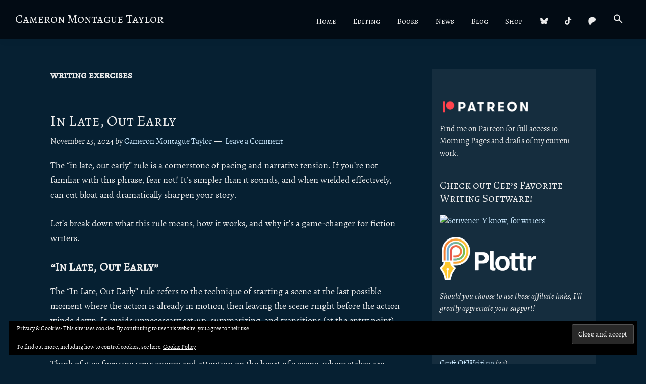

--- FILE ---
content_type: text/html; charset=UTF-8
request_url: https://www.cameronmontaguetaylor.com/tag/writing-exercises/
body_size: 34926
content:
<!DOCTYPE html>
<html lang="en-US">
<head >
<meta charset="UTF-8" />
		<meta name="robots" content="noindex" />
		<meta name="viewport" content="width=device-width, initial-scale=1" />
<title>writing exercises</title>
<meta name='robots' content='max-image-preview:large' />
<link rel='dns-prefetch' href='//stats.wp.com' />
<link rel='dns-prefetch' href='//widgets.wp.com' />
<link rel='dns-prefetch' href='//s0.wp.com' />
<link rel='dns-prefetch' href='//0.gravatar.com' />
<link rel='dns-prefetch' href='//1.gravatar.com' />
<link rel='dns-prefetch' href='//2.gravatar.com' />
<link rel='dns-prefetch' href='//jetpack.wordpress.com' />
<link rel='dns-prefetch' href='//public-api.wordpress.com' />
<link rel="alternate" type="application/rss+xml" title="Cameron Montague Taylor &raquo; Feed" href="https://www.cameronmontaguetaylor.com/feed/" />
<link rel="alternate" type="application/rss+xml" title="Cameron Montague Taylor &raquo; Comments Feed" href="https://www.cameronmontaguetaylor.com/comments/feed/" />
<link rel="alternate" type="application/rss+xml" title="Cameron Montague Taylor &raquo; writing exercises Tag Feed" href="https://www.cameronmontaguetaylor.com/tag/writing-exercises/feed/" />
<link rel="canonical" href="https://www.cameronmontaguetaylor.com/tag/writing-exercises/" />
<style id='wp-img-auto-sizes-contain-inline-css'>
img:is([sizes=auto i],[sizes^="auto," i]){contain-intrinsic-size:3000px 1500px}
/*# sourceURL=wp-img-auto-sizes-contain-inline-css */
</style>
<link rel='stylesheet' id='genesis-blocks-style-css-css' href='https://www.cameronmontaguetaylor.com/wp-content/plugins/genesis-blocks/dist/style-blocks.build.css?ver=1764966783' media='all' />
<link rel='stylesheet' id='cameron-montague-taylor-css' href='https://www.cameronmontaguetaylor.com/wp-content/themes/cmt/style.css?ver=3.4.0' media='all' />
<style id='wp-emoji-styles-inline-css'>

	img.wp-smiley, img.emoji {
		display: inline !important;
		border: none !important;
		box-shadow: none !important;
		height: 1em !important;
		width: 1em !important;
		margin: 0 0.07em !important;
		vertical-align: -0.1em !important;
		background: none !important;
		padding: 0 !important;
	}
/*# sourceURL=wp-emoji-styles-inline-css */
</style>
<style id='wp-block-library-inline-css'>
:root{--wp-block-synced-color:#7a00df;--wp-block-synced-color--rgb:122,0,223;--wp-bound-block-color:var(--wp-block-synced-color);--wp-editor-canvas-background:#ddd;--wp-admin-theme-color:#007cba;--wp-admin-theme-color--rgb:0,124,186;--wp-admin-theme-color-darker-10:#006ba1;--wp-admin-theme-color-darker-10--rgb:0,107,160.5;--wp-admin-theme-color-darker-20:#005a87;--wp-admin-theme-color-darker-20--rgb:0,90,135;--wp-admin-border-width-focus:2px}@media (min-resolution:192dpi){:root{--wp-admin-border-width-focus:1.5px}}.wp-element-button{cursor:pointer}:root .has-very-light-gray-background-color{background-color:#eee}:root .has-very-dark-gray-background-color{background-color:#313131}:root .has-very-light-gray-color{color:#eee}:root .has-very-dark-gray-color{color:#313131}:root .has-vivid-green-cyan-to-vivid-cyan-blue-gradient-background{background:linear-gradient(135deg,#00d084,#0693e3)}:root .has-purple-crush-gradient-background{background:linear-gradient(135deg,#34e2e4,#4721fb 50%,#ab1dfe)}:root .has-hazy-dawn-gradient-background{background:linear-gradient(135deg,#faaca8,#dad0ec)}:root .has-subdued-olive-gradient-background{background:linear-gradient(135deg,#fafae1,#67a671)}:root .has-atomic-cream-gradient-background{background:linear-gradient(135deg,#fdd79a,#004a59)}:root .has-nightshade-gradient-background{background:linear-gradient(135deg,#330968,#31cdcf)}:root .has-midnight-gradient-background{background:linear-gradient(135deg,#020381,#2874fc)}:root{--wp--preset--font-size--normal:16px;--wp--preset--font-size--huge:42px}.has-regular-font-size{font-size:1em}.has-larger-font-size{font-size:2.625em}.has-normal-font-size{font-size:var(--wp--preset--font-size--normal)}.has-huge-font-size{font-size:var(--wp--preset--font-size--huge)}.has-text-align-center{text-align:center}.has-text-align-left{text-align:left}.has-text-align-right{text-align:right}.has-fit-text{white-space:nowrap!important}#end-resizable-editor-section{display:none}.aligncenter{clear:both}.items-justified-left{justify-content:flex-start}.items-justified-center{justify-content:center}.items-justified-right{justify-content:flex-end}.items-justified-space-between{justify-content:space-between}.screen-reader-text{border:0;clip-path:inset(50%);height:1px;margin:-1px;overflow:hidden;padding:0;position:absolute;width:1px;word-wrap:normal!important}.screen-reader-text:focus{background-color:#ddd;clip-path:none;color:#444;display:block;font-size:1em;height:auto;left:5px;line-height:normal;padding:15px 23px 14px;text-decoration:none;top:5px;width:auto;z-index:100000}html :where(.has-border-color){border-style:solid}html :where([style*=border-top-color]){border-top-style:solid}html :where([style*=border-right-color]){border-right-style:solid}html :where([style*=border-bottom-color]){border-bottom-style:solid}html :where([style*=border-left-color]){border-left-style:solid}html :where([style*=border-width]){border-style:solid}html :where([style*=border-top-width]){border-top-style:solid}html :where([style*=border-right-width]){border-right-style:solid}html :where([style*=border-bottom-width]){border-bottom-style:solid}html :where([style*=border-left-width]){border-left-style:solid}html :where(img[class*=wp-image-]){height:auto;max-width:100%}:where(figure){margin:0 0 1em}html :where(.is-position-sticky){--wp-admin--admin-bar--position-offset:var(--wp-admin--admin-bar--height,0px)}@media screen and (max-width:600px){html :where(.is-position-sticky){--wp-admin--admin-bar--position-offset:0px}}

/*# sourceURL=wp-block-library-inline-css */
</style><link rel='stylesheet' id='wp-block-cover-css' href='https://www.cameronmontaguetaylor.com/wp-includes/blocks/cover/style.min.css?ver=6.9' media='all' />
<style id='wp-block-gallery-inline-css'>
.blocks-gallery-grid:not(.has-nested-images),.wp-block-gallery:not(.has-nested-images){display:flex;flex-wrap:wrap;list-style-type:none;margin:0;padding:0}.blocks-gallery-grid:not(.has-nested-images) .blocks-gallery-image,.blocks-gallery-grid:not(.has-nested-images) .blocks-gallery-item,.wp-block-gallery:not(.has-nested-images) .blocks-gallery-image,.wp-block-gallery:not(.has-nested-images) .blocks-gallery-item{display:flex;flex-direction:column;flex-grow:1;justify-content:center;margin:0 1em 1em 0;position:relative;width:calc(50% - 1em)}.blocks-gallery-grid:not(.has-nested-images) .blocks-gallery-image:nth-of-type(2n),.blocks-gallery-grid:not(.has-nested-images) .blocks-gallery-item:nth-of-type(2n),.wp-block-gallery:not(.has-nested-images) .blocks-gallery-image:nth-of-type(2n),.wp-block-gallery:not(.has-nested-images) .blocks-gallery-item:nth-of-type(2n){margin-right:0}.blocks-gallery-grid:not(.has-nested-images) .blocks-gallery-image figure,.blocks-gallery-grid:not(.has-nested-images) .blocks-gallery-item figure,.wp-block-gallery:not(.has-nested-images) .blocks-gallery-image figure,.wp-block-gallery:not(.has-nested-images) .blocks-gallery-item figure{align-items:flex-end;display:flex;height:100%;justify-content:flex-start;margin:0}.blocks-gallery-grid:not(.has-nested-images) .blocks-gallery-image img,.blocks-gallery-grid:not(.has-nested-images) .blocks-gallery-item img,.wp-block-gallery:not(.has-nested-images) .blocks-gallery-image img,.wp-block-gallery:not(.has-nested-images) .blocks-gallery-item img{display:block;height:auto;max-width:100%;width:auto}.blocks-gallery-grid:not(.has-nested-images) .blocks-gallery-image figcaption,.blocks-gallery-grid:not(.has-nested-images) .blocks-gallery-item figcaption,.wp-block-gallery:not(.has-nested-images) .blocks-gallery-image figcaption,.wp-block-gallery:not(.has-nested-images) .blocks-gallery-item figcaption{background:linear-gradient(0deg,#000000b3,#0000004d 70%,#0000);bottom:0;box-sizing:border-box;color:#fff;font-size:.8em;margin:0;max-height:100%;overflow:auto;padding:3em .77em .7em;position:absolute;text-align:center;width:100%;z-index:2}.blocks-gallery-grid:not(.has-nested-images) .blocks-gallery-image figcaption img,.blocks-gallery-grid:not(.has-nested-images) .blocks-gallery-item figcaption img,.wp-block-gallery:not(.has-nested-images) .blocks-gallery-image figcaption img,.wp-block-gallery:not(.has-nested-images) .blocks-gallery-item figcaption img{display:inline}.blocks-gallery-grid:not(.has-nested-images) figcaption,.wp-block-gallery:not(.has-nested-images) figcaption{flex-grow:1}.blocks-gallery-grid:not(.has-nested-images).is-cropped .blocks-gallery-image a,.blocks-gallery-grid:not(.has-nested-images).is-cropped .blocks-gallery-image img,.blocks-gallery-grid:not(.has-nested-images).is-cropped .blocks-gallery-item a,.blocks-gallery-grid:not(.has-nested-images).is-cropped .blocks-gallery-item img,.wp-block-gallery:not(.has-nested-images).is-cropped .blocks-gallery-image a,.wp-block-gallery:not(.has-nested-images).is-cropped .blocks-gallery-image img,.wp-block-gallery:not(.has-nested-images).is-cropped .blocks-gallery-item a,.wp-block-gallery:not(.has-nested-images).is-cropped .blocks-gallery-item img{flex:1;height:100%;object-fit:cover;width:100%}.blocks-gallery-grid:not(.has-nested-images).columns-1 .blocks-gallery-image,.blocks-gallery-grid:not(.has-nested-images).columns-1 .blocks-gallery-item,.wp-block-gallery:not(.has-nested-images).columns-1 .blocks-gallery-image,.wp-block-gallery:not(.has-nested-images).columns-1 .blocks-gallery-item{margin-right:0;width:100%}@media (min-width:600px){.blocks-gallery-grid:not(.has-nested-images).columns-3 .blocks-gallery-image,.blocks-gallery-grid:not(.has-nested-images).columns-3 .blocks-gallery-item,.wp-block-gallery:not(.has-nested-images).columns-3 .blocks-gallery-image,.wp-block-gallery:not(.has-nested-images).columns-3 .blocks-gallery-item{margin-right:1em;width:calc(33.33333% - .66667em)}.blocks-gallery-grid:not(.has-nested-images).columns-4 .blocks-gallery-image,.blocks-gallery-grid:not(.has-nested-images).columns-4 .blocks-gallery-item,.wp-block-gallery:not(.has-nested-images).columns-4 .blocks-gallery-image,.wp-block-gallery:not(.has-nested-images).columns-4 .blocks-gallery-item{margin-right:1em;width:calc(25% - .75em)}.blocks-gallery-grid:not(.has-nested-images).columns-5 .blocks-gallery-image,.blocks-gallery-grid:not(.has-nested-images).columns-5 .blocks-gallery-item,.wp-block-gallery:not(.has-nested-images).columns-5 .blocks-gallery-image,.wp-block-gallery:not(.has-nested-images).columns-5 .blocks-gallery-item{margin-right:1em;width:calc(20% - .8em)}.blocks-gallery-grid:not(.has-nested-images).columns-6 .blocks-gallery-image,.blocks-gallery-grid:not(.has-nested-images).columns-6 .blocks-gallery-item,.wp-block-gallery:not(.has-nested-images).columns-6 .blocks-gallery-image,.wp-block-gallery:not(.has-nested-images).columns-6 .blocks-gallery-item{margin-right:1em;width:calc(16.66667% - .83333em)}.blocks-gallery-grid:not(.has-nested-images).columns-7 .blocks-gallery-image,.blocks-gallery-grid:not(.has-nested-images).columns-7 .blocks-gallery-item,.wp-block-gallery:not(.has-nested-images).columns-7 .blocks-gallery-image,.wp-block-gallery:not(.has-nested-images).columns-7 .blocks-gallery-item{margin-right:1em;width:calc(14.28571% - .85714em)}.blocks-gallery-grid:not(.has-nested-images).columns-8 .blocks-gallery-image,.blocks-gallery-grid:not(.has-nested-images).columns-8 .blocks-gallery-item,.wp-block-gallery:not(.has-nested-images).columns-8 .blocks-gallery-image,.wp-block-gallery:not(.has-nested-images).columns-8 .blocks-gallery-item{margin-right:1em;width:calc(12.5% - .875em)}.blocks-gallery-grid:not(.has-nested-images).columns-1 .blocks-gallery-image:nth-of-type(1n),.blocks-gallery-grid:not(.has-nested-images).columns-1 .blocks-gallery-item:nth-of-type(1n),.blocks-gallery-grid:not(.has-nested-images).columns-2 .blocks-gallery-image:nth-of-type(2n),.blocks-gallery-grid:not(.has-nested-images).columns-2 .blocks-gallery-item:nth-of-type(2n),.blocks-gallery-grid:not(.has-nested-images).columns-3 .blocks-gallery-image:nth-of-type(3n),.blocks-gallery-grid:not(.has-nested-images).columns-3 .blocks-gallery-item:nth-of-type(3n),.blocks-gallery-grid:not(.has-nested-images).columns-4 .blocks-gallery-image:nth-of-type(4n),.blocks-gallery-grid:not(.has-nested-images).columns-4 .blocks-gallery-item:nth-of-type(4n),.blocks-gallery-grid:not(.has-nested-images).columns-5 .blocks-gallery-image:nth-of-type(5n),.blocks-gallery-grid:not(.has-nested-images).columns-5 .blocks-gallery-item:nth-of-type(5n),.blocks-gallery-grid:not(.has-nested-images).columns-6 .blocks-gallery-image:nth-of-type(6n),.blocks-gallery-grid:not(.has-nested-images).columns-6 .blocks-gallery-item:nth-of-type(6n),.blocks-gallery-grid:not(.has-nested-images).columns-7 .blocks-gallery-image:nth-of-type(7n),.blocks-gallery-grid:not(.has-nested-images).columns-7 .blocks-gallery-item:nth-of-type(7n),.blocks-gallery-grid:not(.has-nested-images).columns-8 .blocks-gallery-image:nth-of-type(8n),.blocks-gallery-grid:not(.has-nested-images).columns-8 .blocks-gallery-item:nth-of-type(8n),.wp-block-gallery:not(.has-nested-images).columns-1 .blocks-gallery-image:nth-of-type(1n),.wp-block-gallery:not(.has-nested-images).columns-1 .blocks-gallery-item:nth-of-type(1n),.wp-block-gallery:not(.has-nested-images).columns-2 .blocks-gallery-image:nth-of-type(2n),.wp-block-gallery:not(.has-nested-images).columns-2 .blocks-gallery-item:nth-of-type(2n),.wp-block-gallery:not(.has-nested-images).columns-3 .blocks-gallery-image:nth-of-type(3n),.wp-block-gallery:not(.has-nested-images).columns-3 .blocks-gallery-item:nth-of-type(3n),.wp-block-gallery:not(.has-nested-images).columns-4 .blocks-gallery-image:nth-of-type(4n),.wp-block-gallery:not(.has-nested-images).columns-4 .blocks-gallery-item:nth-of-type(4n),.wp-block-gallery:not(.has-nested-images).columns-5 .blocks-gallery-image:nth-of-type(5n),.wp-block-gallery:not(.has-nested-images).columns-5 .blocks-gallery-item:nth-of-type(5n),.wp-block-gallery:not(.has-nested-images).columns-6 .blocks-gallery-image:nth-of-type(6n),.wp-block-gallery:not(.has-nested-images).columns-6 .blocks-gallery-item:nth-of-type(6n),.wp-block-gallery:not(.has-nested-images).columns-7 .blocks-gallery-image:nth-of-type(7n),.wp-block-gallery:not(.has-nested-images).columns-7 .blocks-gallery-item:nth-of-type(7n),.wp-block-gallery:not(.has-nested-images).columns-8 .blocks-gallery-image:nth-of-type(8n),.wp-block-gallery:not(.has-nested-images).columns-8 .blocks-gallery-item:nth-of-type(8n){margin-right:0}}.blocks-gallery-grid:not(.has-nested-images) .blocks-gallery-image:last-child,.blocks-gallery-grid:not(.has-nested-images) .blocks-gallery-item:last-child,.wp-block-gallery:not(.has-nested-images) .blocks-gallery-image:last-child,.wp-block-gallery:not(.has-nested-images) .blocks-gallery-item:last-child{margin-right:0}.blocks-gallery-grid:not(.has-nested-images).alignleft,.blocks-gallery-grid:not(.has-nested-images).alignright,.wp-block-gallery:not(.has-nested-images).alignleft,.wp-block-gallery:not(.has-nested-images).alignright{max-width:420px;width:100%}.blocks-gallery-grid:not(.has-nested-images).aligncenter .blocks-gallery-item figure,.wp-block-gallery:not(.has-nested-images).aligncenter .blocks-gallery-item figure{justify-content:center}.wp-block-gallery:not(.is-cropped) .blocks-gallery-item{align-self:flex-start}figure.wp-block-gallery.has-nested-images{align-items:normal}.wp-block-gallery.has-nested-images figure.wp-block-image:not(#individual-image){margin:0;width:calc(50% - var(--wp--style--unstable-gallery-gap, 16px)/2)}.wp-block-gallery.has-nested-images figure.wp-block-image{box-sizing:border-box;display:flex;flex-direction:column;flex-grow:1;justify-content:center;max-width:100%;position:relative}.wp-block-gallery.has-nested-images figure.wp-block-image>a,.wp-block-gallery.has-nested-images figure.wp-block-image>div{flex-direction:column;flex-grow:1;margin:0}.wp-block-gallery.has-nested-images figure.wp-block-image img{display:block;height:auto;max-width:100%!important;width:auto}.wp-block-gallery.has-nested-images figure.wp-block-image figcaption,.wp-block-gallery.has-nested-images figure.wp-block-image:has(figcaption):before{bottom:0;left:0;max-height:100%;position:absolute;right:0}.wp-block-gallery.has-nested-images figure.wp-block-image:has(figcaption):before{backdrop-filter:blur(3px);content:"";height:100%;-webkit-mask-image:linear-gradient(0deg,#000 20%,#0000);mask-image:linear-gradient(0deg,#000 20%,#0000);max-height:40%;pointer-events:none}.wp-block-gallery.has-nested-images figure.wp-block-image figcaption{box-sizing:border-box;color:#fff;font-size:13px;margin:0;overflow:auto;padding:1em;text-align:center;text-shadow:0 0 1.5px #000}.wp-block-gallery.has-nested-images figure.wp-block-image figcaption::-webkit-scrollbar{height:12px;width:12px}.wp-block-gallery.has-nested-images figure.wp-block-image figcaption::-webkit-scrollbar-track{background-color:initial}.wp-block-gallery.has-nested-images figure.wp-block-image figcaption::-webkit-scrollbar-thumb{background-clip:padding-box;background-color:initial;border:3px solid #0000;border-radius:8px}.wp-block-gallery.has-nested-images figure.wp-block-image figcaption:focus-within::-webkit-scrollbar-thumb,.wp-block-gallery.has-nested-images figure.wp-block-image figcaption:focus::-webkit-scrollbar-thumb,.wp-block-gallery.has-nested-images figure.wp-block-image figcaption:hover::-webkit-scrollbar-thumb{background-color:#fffc}.wp-block-gallery.has-nested-images figure.wp-block-image figcaption{scrollbar-color:#0000 #0000;scrollbar-gutter:stable both-edges;scrollbar-width:thin}.wp-block-gallery.has-nested-images figure.wp-block-image figcaption:focus,.wp-block-gallery.has-nested-images figure.wp-block-image figcaption:focus-within,.wp-block-gallery.has-nested-images figure.wp-block-image figcaption:hover{scrollbar-color:#fffc #0000}.wp-block-gallery.has-nested-images figure.wp-block-image figcaption{will-change:transform}@media (hover:none){.wp-block-gallery.has-nested-images figure.wp-block-image figcaption{scrollbar-color:#fffc #0000}}.wp-block-gallery.has-nested-images figure.wp-block-image figcaption{background:linear-gradient(0deg,#0006,#0000)}.wp-block-gallery.has-nested-images figure.wp-block-image figcaption img{display:inline}.wp-block-gallery.has-nested-images figure.wp-block-image figcaption a{color:inherit}.wp-block-gallery.has-nested-images figure.wp-block-image.has-custom-border img{box-sizing:border-box}.wp-block-gallery.has-nested-images figure.wp-block-image.has-custom-border>a,.wp-block-gallery.has-nested-images figure.wp-block-image.has-custom-border>div,.wp-block-gallery.has-nested-images figure.wp-block-image.is-style-rounded>a,.wp-block-gallery.has-nested-images figure.wp-block-image.is-style-rounded>div{flex:1 1 auto}.wp-block-gallery.has-nested-images figure.wp-block-image.has-custom-border figcaption,.wp-block-gallery.has-nested-images figure.wp-block-image.is-style-rounded figcaption{background:none;color:inherit;flex:initial;margin:0;padding:10px 10px 9px;position:relative;text-shadow:none}.wp-block-gallery.has-nested-images figure.wp-block-image.has-custom-border:before,.wp-block-gallery.has-nested-images figure.wp-block-image.is-style-rounded:before{content:none}.wp-block-gallery.has-nested-images figcaption{flex-basis:100%;flex-grow:1;text-align:center}.wp-block-gallery.has-nested-images:not(.is-cropped) figure.wp-block-image:not(#individual-image){margin-bottom:auto;margin-top:0}.wp-block-gallery.has-nested-images.is-cropped figure.wp-block-image:not(#individual-image){align-self:inherit}.wp-block-gallery.has-nested-images.is-cropped figure.wp-block-image:not(#individual-image)>a,.wp-block-gallery.has-nested-images.is-cropped figure.wp-block-image:not(#individual-image)>div:not(.components-drop-zone){display:flex}.wp-block-gallery.has-nested-images.is-cropped figure.wp-block-image:not(#individual-image) a,.wp-block-gallery.has-nested-images.is-cropped figure.wp-block-image:not(#individual-image) img{flex:1 0 0%;height:100%;object-fit:cover;width:100%}.wp-block-gallery.has-nested-images.columns-1 figure.wp-block-image:not(#individual-image){width:100%}@media (min-width:600px){.wp-block-gallery.has-nested-images.columns-3 figure.wp-block-image:not(#individual-image){width:calc(33.33333% - var(--wp--style--unstable-gallery-gap, 16px)*.66667)}.wp-block-gallery.has-nested-images.columns-4 figure.wp-block-image:not(#individual-image){width:calc(25% - var(--wp--style--unstable-gallery-gap, 16px)*.75)}.wp-block-gallery.has-nested-images.columns-5 figure.wp-block-image:not(#individual-image){width:calc(20% - var(--wp--style--unstable-gallery-gap, 16px)*.8)}.wp-block-gallery.has-nested-images.columns-6 figure.wp-block-image:not(#individual-image){width:calc(16.66667% - var(--wp--style--unstable-gallery-gap, 16px)*.83333)}.wp-block-gallery.has-nested-images.columns-7 figure.wp-block-image:not(#individual-image){width:calc(14.28571% - var(--wp--style--unstable-gallery-gap, 16px)*.85714)}.wp-block-gallery.has-nested-images.columns-8 figure.wp-block-image:not(#individual-image){width:calc(12.5% - var(--wp--style--unstable-gallery-gap, 16px)*.875)}.wp-block-gallery.has-nested-images.columns-default figure.wp-block-image:not(#individual-image){width:calc(33.33% - var(--wp--style--unstable-gallery-gap, 16px)*.66667)}.wp-block-gallery.has-nested-images.columns-default figure.wp-block-image:not(#individual-image):first-child:nth-last-child(2),.wp-block-gallery.has-nested-images.columns-default figure.wp-block-image:not(#individual-image):first-child:nth-last-child(2)~figure.wp-block-image:not(#individual-image){width:calc(50% - var(--wp--style--unstable-gallery-gap, 16px)*.5)}.wp-block-gallery.has-nested-images.columns-default figure.wp-block-image:not(#individual-image):first-child:last-child{width:100%}}.wp-block-gallery.has-nested-images.alignleft,.wp-block-gallery.has-nested-images.alignright{max-width:420px;width:100%}.wp-block-gallery.has-nested-images.aligncenter{justify-content:center}
/*# sourceURL=https://www.cameronmontaguetaylor.com/wp-includes/blocks/gallery/style.min.css */
</style>
<style id='wp-block-heading-inline-css'>
h1:where(.wp-block-heading).has-background,h2:where(.wp-block-heading).has-background,h3:where(.wp-block-heading).has-background,h4:where(.wp-block-heading).has-background,h5:where(.wp-block-heading).has-background,h6:where(.wp-block-heading).has-background{padding:1.25em 2.375em}h1.has-text-align-left[style*=writing-mode]:where([style*=vertical-lr]),h1.has-text-align-right[style*=writing-mode]:where([style*=vertical-rl]),h2.has-text-align-left[style*=writing-mode]:where([style*=vertical-lr]),h2.has-text-align-right[style*=writing-mode]:where([style*=vertical-rl]),h3.has-text-align-left[style*=writing-mode]:where([style*=vertical-lr]),h3.has-text-align-right[style*=writing-mode]:where([style*=vertical-rl]),h4.has-text-align-left[style*=writing-mode]:where([style*=vertical-lr]),h4.has-text-align-right[style*=writing-mode]:where([style*=vertical-rl]),h5.has-text-align-left[style*=writing-mode]:where([style*=vertical-lr]),h5.has-text-align-right[style*=writing-mode]:where([style*=vertical-rl]),h6.has-text-align-left[style*=writing-mode]:where([style*=vertical-lr]),h6.has-text-align-right[style*=writing-mode]:where([style*=vertical-rl]){rotate:180deg}
/*# sourceURL=https://www.cameronmontaguetaylor.com/wp-includes/blocks/heading/style.min.css */
</style>
<style id='wp-block-image-inline-css'>
.wp-block-image>a,.wp-block-image>figure>a{display:inline-block}.wp-block-image img{box-sizing:border-box;height:auto;max-width:100%;vertical-align:bottom}@media not (prefers-reduced-motion){.wp-block-image img.hide{visibility:hidden}.wp-block-image img.show{animation:show-content-image .4s}}.wp-block-image[style*=border-radius] img,.wp-block-image[style*=border-radius]>a{border-radius:inherit}.wp-block-image.has-custom-border img{box-sizing:border-box}.wp-block-image.aligncenter{text-align:center}.wp-block-image.alignfull>a,.wp-block-image.alignwide>a{width:100%}.wp-block-image.alignfull img,.wp-block-image.alignwide img{height:auto;width:100%}.wp-block-image .aligncenter,.wp-block-image .alignleft,.wp-block-image .alignright,.wp-block-image.aligncenter,.wp-block-image.alignleft,.wp-block-image.alignright{display:table}.wp-block-image .aligncenter>figcaption,.wp-block-image .alignleft>figcaption,.wp-block-image .alignright>figcaption,.wp-block-image.aligncenter>figcaption,.wp-block-image.alignleft>figcaption,.wp-block-image.alignright>figcaption{caption-side:bottom;display:table-caption}.wp-block-image .alignleft{float:left;margin:.5em 1em .5em 0}.wp-block-image .alignright{float:right;margin:.5em 0 .5em 1em}.wp-block-image .aligncenter{margin-left:auto;margin-right:auto}.wp-block-image :where(figcaption){margin-bottom:1em;margin-top:.5em}.wp-block-image.is-style-circle-mask img{border-radius:9999px}@supports ((-webkit-mask-image:none) or (mask-image:none)) or (-webkit-mask-image:none){.wp-block-image.is-style-circle-mask img{border-radius:0;-webkit-mask-image:url('data:image/svg+xml;utf8,<svg viewBox="0 0 100 100" xmlns="http://www.w3.org/2000/svg"><circle cx="50" cy="50" r="50"/></svg>');mask-image:url('data:image/svg+xml;utf8,<svg viewBox="0 0 100 100" xmlns="http://www.w3.org/2000/svg"><circle cx="50" cy="50" r="50"/></svg>');mask-mode:alpha;-webkit-mask-position:center;mask-position:center;-webkit-mask-repeat:no-repeat;mask-repeat:no-repeat;-webkit-mask-size:contain;mask-size:contain}}:root :where(.wp-block-image.is-style-rounded img,.wp-block-image .is-style-rounded img){border-radius:9999px}.wp-block-image figure{margin:0}.wp-lightbox-container{display:flex;flex-direction:column;position:relative}.wp-lightbox-container img{cursor:zoom-in}.wp-lightbox-container img:hover+button{opacity:1}.wp-lightbox-container button{align-items:center;backdrop-filter:blur(16px) saturate(180%);background-color:#5a5a5a40;border:none;border-radius:4px;cursor:zoom-in;display:flex;height:20px;justify-content:center;opacity:0;padding:0;position:absolute;right:16px;text-align:center;top:16px;width:20px;z-index:100}@media not (prefers-reduced-motion){.wp-lightbox-container button{transition:opacity .2s ease}}.wp-lightbox-container button:focus-visible{outline:3px auto #5a5a5a40;outline:3px auto -webkit-focus-ring-color;outline-offset:3px}.wp-lightbox-container button:hover{cursor:pointer;opacity:1}.wp-lightbox-container button:focus{opacity:1}.wp-lightbox-container button:focus,.wp-lightbox-container button:hover,.wp-lightbox-container button:not(:hover):not(:active):not(.has-background){background-color:#5a5a5a40;border:none}.wp-lightbox-overlay{box-sizing:border-box;cursor:zoom-out;height:100vh;left:0;overflow:hidden;position:fixed;top:0;visibility:hidden;width:100%;z-index:100000}.wp-lightbox-overlay .close-button{align-items:center;cursor:pointer;display:flex;justify-content:center;min-height:40px;min-width:40px;padding:0;position:absolute;right:calc(env(safe-area-inset-right) + 16px);top:calc(env(safe-area-inset-top) + 16px);z-index:5000000}.wp-lightbox-overlay .close-button:focus,.wp-lightbox-overlay .close-button:hover,.wp-lightbox-overlay .close-button:not(:hover):not(:active):not(.has-background){background:none;border:none}.wp-lightbox-overlay .lightbox-image-container{height:var(--wp--lightbox-container-height);left:50%;overflow:hidden;position:absolute;top:50%;transform:translate(-50%,-50%);transform-origin:top left;width:var(--wp--lightbox-container-width);z-index:9999999999}.wp-lightbox-overlay .wp-block-image{align-items:center;box-sizing:border-box;display:flex;height:100%;justify-content:center;margin:0;position:relative;transform-origin:0 0;width:100%;z-index:3000000}.wp-lightbox-overlay .wp-block-image img{height:var(--wp--lightbox-image-height);min-height:var(--wp--lightbox-image-height);min-width:var(--wp--lightbox-image-width);width:var(--wp--lightbox-image-width)}.wp-lightbox-overlay .wp-block-image figcaption{display:none}.wp-lightbox-overlay button{background:none;border:none}.wp-lightbox-overlay .scrim{background-color:#fff;height:100%;opacity:.9;position:absolute;width:100%;z-index:2000000}.wp-lightbox-overlay.active{visibility:visible}@media not (prefers-reduced-motion){.wp-lightbox-overlay.active{animation:turn-on-visibility .25s both}.wp-lightbox-overlay.active img{animation:turn-on-visibility .35s both}.wp-lightbox-overlay.show-closing-animation:not(.active){animation:turn-off-visibility .35s both}.wp-lightbox-overlay.show-closing-animation:not(.active) img{animation:turn-off-visibility .25s both}.wp-lightbox-overlay.zoom.active{animation:none;opacity:1;visibility:visible}.wp-lightbox-overlay.zoom.active .lightbox-image-container{animation:lightbox-zoom-in .4s}.wp-lightbox-overlay.zoom.active .lightbox-image-container img{animation:none}.wp-lightbox-overlay.zoom.active .scrim{animation:turn-on-visibility .4s forwards}.wp-lightbox-overlay.zoom.show-closing-animation:not(.active){animation:none}.wp-lightbox-overlay.zoom.show-closing-animation:not(.active) .lightbox-image-container{animation:lightbox-zoom-out .4s}.wp-lightbox-overlay.zoom.show-closing-animation:not(.active) .lightbox-image-container img{animation:none}.wp-lightbox-overlay.zoom.show-closing-animation:not(.active) .scrim{animation:turn-off-visibility .4s forwards}}@keyframes show-content-image{0%{visibility:hidden}99%{visibility:hidden}to{visibility:visible}}@keyframes turn-on-visibility{0%{opacity:0}to{opacity:1}}@keyframes turn-off-visibility{0%{opacity:1;visibility:visible}99%{opacity:0;visibility:visible}to{opacity:0;visibility:hidden}}@keyframes lightbox-zoom-in{0%{transform:translate(calc((-100vw + var(--wp--lightbox-scrollbar-width))/2 + var(--wp--lightbox-initial-left-position)),calc(-50vh + var(--wp--lightbox-initial-top-position))) scale(var(--wp--lightbox-scale))}to{transform:translate(-50%,-50%) scale(1)}}@keyframes lightbox-zoom-out{0%{transform:translate(-50%,-50%) scale(1);visibility:visible}99%{visibility:visible}to{transform:translate(calc((-100vw + var(--wp--lightbox-scrollbar-width))/2 + var(--wp--lightbox-initial-left-position)),calc(-50vh + var(--wp--lightbox-initial-top-position))) scale(var(--wp--lightbox-scale));visibility:hidden}}
/*# sourceURL=https://www.cameronmontaguetaylor.com/wp-includes/blocks/image/style.min.css */
</style>
<style id='wp-block-list-inline-css'>
ol,ul{box-sizing:border-box}:root :where(.wp-block-list.has-background){padding:1.25em 2.375em}
/*# sourceURL=https://www.cameronmontaguetaylor.com/wp-includes/blocks/list/style.min.css */
</style>
<style id='wp-block-columns-inline-css'>
.wp-block-columns{box-sizing:border-box;display:flex;flex-wrap:wrap!important}@media (min-width:782px){.wp-block-columns{flex-wrap:nowrap!important}}.wp-block-columns{align-items:normal!important}.wp-block-columns.are-vertically-aligned-top{align-items:flex-start}.wp-block-columns.are-vertically-aligned-center{align-items:center}.wp-block-columns.are-vertically-aligned-bottom{align-items:flex-end}@media (max-width:781px){.wp-block-columns:not(.is-not-stacked-on-mobile)>.wp-block-column{flex-basis:100%!important}}@media (min-width:782px){.wp-block-columns:not(.is-not-stacked-on-mobile)>.wp-block-column{flex-basis:0;flex-grow:1}.wp-block-columns:not(.is-not-stacked-on-mobile)>.wp-block-column[style*=flex-basis]{flex-grow:0}}.wp-block-columns.is-not-stacked-on-mobile{flex-wrap:nowrap!important}.wp-block-columns.is-not-stacked-on-mobile>.wp-block-column{flex-basis:0;flex-grow:1}.wp-block-columns.is-not-stacked-on-mobile>.wp-block-column[style*=flex-basis]{flex-grow:0}:where(.wp-block-columns){margin-bottom:1.75em}:where(.wp-block-columns.has-background){padding:1.25em 2.375em}.wp-block-column{flex-grow:1;min-width:0;overflow-wrap:break-word;word-break:break-word}.wp-block-column.is-vertically-aligned-top{align-self:flex-start}.wp-block-column.is-vertically-aligned-center{align-self:center}.wp-block-column.is-vertically-aligned-bottom{align-self:flex-end}.wp-block-column.is-vertically-aligned-stretch{align-self:stretch}.wp-block-column.is-vertically-aligned-bottom,.wp-block-column.is-vertically-aligned-center,.wp-block-column.is-vertically-aligned-top{width:100%}
/*# sourceURL=https://www.cameronmontaguetaylor.com/wp-includes/blocks/columns/style.min.css */
</style>
<style id='wp-block-paragraph-inline-css'>
.is-small-text{font-size:.875em}.is-regular-text{font-size:1em}.is-large-text{font-size:2.25em}.is-larger-text{font-size:3em}.has-drop-cap:not(:focus):first-letter{float:left;font-size:8.4em;font-style:normal;font-weight:100;line-height:.68;margin:.05em .1em 0 0;text-transform:uppercase}body.rtl .has-drop-cap:not(:focus):first-letter{float:none;margin-left:.1em}p.has-drop-cap.has-background{overflow:hidden}:root :where(p.has-background){padding:1.25em 2.375em}:where(p.has-text-color:not(.has-link-color)) a{color:inherit}p.has-text-align-left[style*="writing-mode:vertical-lr"],p.has-text-align-right[style*="writing-mode:vertical-rl"]{rotate:180deg}
/*# sourceURL=https://www.cameronmontaguetaylor.com/wp-includes/blocks/paragraph/style.min.css */
</style>
<style id='wp-block-spacer-inline-css'>
.wp-block-spacer{clear:both}
/*# sourceURL=https://www.cameronmontaguetaylor.com/wp-includes/blocks/spacer/style.min.css */
</style>
<style id='global-styles-inline-css'>
:root{--wp--preset--aspect-ratio--square: 1;--wp--preset--aspect-ratio--4-3: 4/3;--wp--preset--aspect-ratio--3-4: 3/4;--wp--preset--aspect-ratio--3-2: 3/2;--wp--preset--aspect-ratio--2-3: 2/3;--wp--preset--aspect-ratio--16-9: 16/9;--wp--preset--aspect-ratio--9-16: 9/16;--wp--preset--color--black: #000000;--wp--preset--color--cyan-bluish-gray: #abb8c3;--wp--preset--color--white: #ffffff;--wp--preset--color--pale-pink: #f78da7;--wp--preset--color--vivid-red: #cf2e2e;--wp--preset--color--luminous-vivid-orange: #ff6900;--wp--preset--color--luminous-vivid-amber: #fcb900;--wp--preset--color--light-green-cyan: #7bdcb5;--wp--preset--color--vivid-green-cyan: #00d084;--wp--preset--color--pale-cyan-blue: #8ed1fc;--wp--preset--color--vivid-cyan-blue: #0693e3;--wp--preset--color--vivid-purple: #9b51e0;--wp--preset--color--theme-primary: #0073e5;--wp--preset--color--theme-secondary: #0073e5;--wp--preset--gradient--vivid-cyan-blue-to-vivid-purple: linear-gradient(135deg,rgb(6,147,227) 0%,rgb(155,81,224) 100%);--wp--preset--gradient--light-green-cyan-to-vivid-green-cyan: linear-gradient(135deg,rgb(122,220,180) 0%,rgb(0,208,130) 100%);--wp--preset--gradient--luminous-vivid-amber-to-luminous-vivid-orange: linear-gradient(135deg,rgb(252,185,0) 0%,rgb(255,105,0) 100%);--wp--preset--gradient--luminous-vivid-orange-to-vivid-red: linear-gradient(135deg,rgb(255,105,0) 0%,rgb(207,46,46) 100%);--wp--preset--gradient--very-light-gray-to-cyan-bluish-gray: linear-gradient(135deg,rgb(238,238,238) 0%,rgb(169,184,195) 100%);--wp--preset--gradient--cool-to-warm-spectrum: linear-gradient(135deg,rgb(74,234,220) 0%,rgb(151,120,209) 20%,rgb(207,42,186) 40%,rgb(238,44,130) 60%,rgb(251,105,98) 80%,rgb(254,248,76) 100%);--wp--preset--gradient--blush-light-purple: linear-gradient(135deg,rgb(255,206,236) 0%,rgb(152,150,240) 100%);--wp--preset--gradient--blush-bordeaux: linear-gradient(135deg,rgb(254,205,165) 0%,rgb(254,45,45) 50%,rgb(107,0,62) 100%);--wp--preset--gradient--luminous-dusk: linear-gradient(135deg,rgb(255,203,112) 0%,rgb(199,81,192) 50%,rgb(65,88,208) 100%);--wp--preset--gradient--pale-ocean: linear-gradient(135deg,rgb(255,245,203) 0%,rgb(182,227,212) 50%,rgb(51,167,181) 100%);--wp--preset--gradient--electric-grass: linear-gradient(135deg,rgb(202,248,128) 0%,rgb(113,206,126) 100%);--wp--preset--gradient--midnight: linear-gradient(135deg,rgb(2,3,129) 0%,rgb(40,116,252) 100%);--wp--preset--font-size--small: 12px;--wp--preset--font-size--medium: 20px;--wp--preset--font-size--large: 20px;--wp--preset--font-size--x-large: 42px;--wp--preset--font-size--normal: 18px;--wp--preset--font-size--larger: 24px;--wp--preset--spacing--20: 0.44rem;--wp--preset--spacing--30: 0.67rem;--wp--preset--spacing--40: 1rem;--wp--preset--spacing--50: 1.5rem;--wp--preset--spacing--60: 2.25rem;--wp--preset--spacing--70: 3.38rem;--wp--preset--spacing--80: 5.06rem;--wp--preset--shadow--natural: 6px 6px 9px rgba(0, 0, 0, 0.2);--wp--preset--shadow--deep: 12px 12px 50px rgba(0, 0, 0, 0.4);--wp--preset--shadow--sharp: 6px 6px 0px rgba(0, 0, 0, 0.2);--wp--preset--shadow--outlined: 6px 6px 0px -3px rgb(255, 255, 255), 6px 6px rgb(0, 0, 0);--wp--preset--shadow--crisp: 6px 6px 0px rgb(0, 0, 0);}:where(.is-layout-flex){gap: 0.5em;}:where(.is-layout-grid){gap: 0.5em;}body .is-layout-flex{display: flex;}.is-layout-flex{flex-wrap: wrap;align-items: center;}.is-layout-flex > :is(*, div){margin: 0;}body .is-layout-grid{display: grid;}.is-layout-grid > :is(*, div){margin: 0;}:where(.wp-block-columns.is-layout-flex){gap: 2em;}:where(.wp-block-columns.is-layout-grid){gap: 2em;}:where(.wp-block-post-template.is-layout-flex){gap: 1.25em;}:where(.wp-block-post-template.is-layout-grid){gap: 1.25em;}.has-black-color{color: var(--wp--preset--color--black) !important;}.has-cyan-bluish-gray-color{color: var(--wp--preset--color--cyan-bluish-gray) !important;}.has-white-color{color: var(--wp--preset--color--white) !important;}.has-pale-pink-color{color: var(--wp--preset--color--pale-pink) !important;}.has-vivid-red-color{color: var(--wp--preset--color--vivid-red) !important;}.has-luminous-vivid-orange-color{color: var(--wp--preset--color--luminous-vivid-orange) !important;}.has-luminous-vivid-amber-color{color: var(--wp--preset--color--luminous-vivid-amber) !important;}.has-light-green-cyan-color{color: var(--wp--preset--color--light-green-cyan) !important;}.has-vivid-green-cyan-color{color: var(--wp--preset--color--vivid-green-cyan) !important;}.has-pale-cyan-blue-color{color: var(--wp--preset--color--pale-cyan-blue) !important;}.has-vivid-cyan-blue-color{color: var(--wp--preset--color--vivid-cyan-blue) !important;}.has-vivid-purple-color{color: var(--wp--preset--color--vivid-purple) !important;}.has-black-background-color{background-color: var(--wp--preset--color--black) !important;}.has-cyan-bluish-gray-background-color{background-color: var(--wp--preset--color--cyan-bluish-gray) !important;}.has-white-background-color{background-color: var(--wp--preset--color--white) !important;}.has-pale-pink-background-color{background-color: var(--wp--preset--color--pale-pink) !important;}.has-vivid-red-background-color{background-color: var(--wp--preset--color--vivid-red) !important;}.has-luminous-vivid-orange-background-color{background-color: var(--wp--preset--color--luminous-vivid-orange) !important;}.has-luminous-vivid-amber-background-color{background-color: var(--wp--preset--color--luminous-vivid-amber) !important;}.has-light-green-cyan-background-color{background-color: var(--wp--preset--color--light-green-cyan) !important;}.has-vivid-green-cyan-background-color{background-color: var(--wp--preset--color--vivid-green-cyan) !important;}.has-pale-cyan-blue-background-color{background-color: var(--wp--preset--color--pale-cyan-blue) !important;}.has-vivid-cyan-blue-background-color{background-color: var(--wp--preset--color--vivid-cyan-blue) !important;}.has-vivid-purple-background-color{background-color: var(--wp--preset--color--vivid-purple) !important;}.has-black-border-color{border-color: var(--wp--preset--color--black) !important;}.has-cyan-bluish-gray-border-color{border-color: var(--wp--preset--color--cyan-bluish-gray) !important;}.has-white-border-color{border-color: var(--wp--preset--color--white) !important;}.has-pale-pink-border-color{border-color: var(--wp--preset--color--pale-pink) !important;}.has-vivid-red-border-color{border-color: var(--wp--preset--color--vivid-red) !important;}.has-luminous-vivid-orange-border-color{border-color: var(--wp--preset--color--luminous-vivid-orange) !important;}.has-luminous-vivid-amber-border-color{border-color: var(--wp--preset--color--luminous-vivid-amber) !important;}.has-light-green-cyan-border-color{border-color: var(--wp--preset--color--light-green-cyan) !important;}.has-vivid-green-cyan-border-color{border-color: var(--wp--preset--color--vivid-green-cyan) !important;}.has-pale-cyan-blue-border-color{border-color: var(--wp--preset--color--pale-cyan-blue) !important;}.has-vivid-cyan-blue-border-color{border-color: var(--wp--preset--color--vivid-cyan-blue) !important;}.has-vivid-purple-border-color{border-color: var(--wp--preset--color--vivid-purple) !important;}.has-vivid-cyan-blue-to-vivid-purple-gradient-background{background: var(--wp--preset--gradient--vivid-cyan-blue-to-vivid-purple) !important;}.has-light-green-cyan-to-vivid-green-cyan-gradient-background{background: var(--wp--preset--gradient--light-green-cyan-to-vivid-green-cyan) !important;}.has-luminous-vivid-amber-to-luminous-vivid-orange-gradient-background{background: var(--wp--preset--gradient--luminous-vivid-amber-to-luminous-vivid-orange) !important;}.has-luminous-vivid-orange-to-vivid-red-gradient-background{background: var(--wp--preset--gradient--luminous-vivid-orange-to-vivid-red) !important;}.has-very-light-gray-to-cyan-bluish-gray-gradient-background{background: var(--wp--preset--gradient--very-light-gray-to-cyan-bluish-gray) !important;}.has-cool-to-warm-spectrum-gradient-background{background: var(--wp--preset--gradient--cool-to-warm-spectrum) !important;}.has-blush-light-purple-gradient-background{background: var(--wp--preset--gradient--blush-light-purple) !important;}.has-blush-bordeaux-gradient-background{background: var(--wp--preset--gradient--blush-bordeaux) !important;}.has-luminous-dusk-gradient-background{background: var(--wp--preset--gradient--luminous-dusk) !important;}.has-pale-ocean-gradient-background{background: var(--wp--preset--gradient--pale-ocean) !important;}.has-electric-grass-gradient-background{background: var(--wp--preset--gradient--electric-grass) !important;}.has-midnight-gradient-background{background: var(--wp--preset--gradient--midnight) !important;}.has-small-font-size{font-size: var(--wp--preset--font-size--small) !important;}.has-medium-font-size{font-size: var(--wp--preset--font-size--medium) !important;}.has-large-font-size{font-size: var(--wp--preset--font-size--large) !important;}.has-x-large-font-size{font-size: var(--wp--preset--font-size--x-large) !important;}
:where(.wp-block-columns.is-layout-flex){gap: 2em;}:where(.wp-block-columns.is-layout-grid){gap: 2em;}
/*# sourceURL=global-styles-inline-css */
</style>
<style id='core-block-supports-inline-css'>
.wp-container-core-columns-is-layout-9d6595d7{flex-wrap:nowrap;}.wp-block-gallery.wp-block-gallery-1{--wp--style--unstable-gallery-gap:var( --wp--style--gallery-gap-default, var( --gallery-block--gutter-size, var( --wp--style--block-gap, 0.5em ) ) );gap:var( --wp--style--gallery-gap-default, var( --gallery-block--gutter-size, var( --wp--style--block-gap, 0.5em ) ) );}
/*# sourceURL=core-block-supports-inline-css */
</style>

<style id='classic-theme-styles-inline-css'>
/*! This file is auto-generated */
.wp-block-button__link{color:#fff;background-color:#32373c;border-radius:9999px;box-shadow:none;text-decoration:none;padding:calc(.667em + 2px) calc(1.333em + 2px);font-size:1.125em}.wp-block-file__button{background:#32373c;color:#fff;text-decoration:none}
/*# sourceURL=/wp-includes/css/classic-themes.min.css */
</style>
<link rel='stylesheet' id='fontawesome-free-css' href='https://www.cameronmontaguetaylor.com/wp-content/plugins/getwid/vendors/fontawesome-free/css/all.min.css?ver=5.5.0' media='all' />
<link rel='stylesheet' id='slick-css' href='https://www.cameronmontaguetaylor.com/wp-content/plugins/getwid/vendors/slick/slick/slick.min.css?ver=1.9.0' media='all' />
<link rel='stylesheet' id='slick-theme-css' href='https://www.cameronmontaguetaylor.com/wp-content/plugins/getwid/vendors/slick/slick/slick-theme.min.css?ver=1.9.0' media='all' />
<link rel='stylesheet' id='mp-fancybox-css' href='https://www.cameronmontaguetaylor.com/wp-content/plugins/getwid/vendors/mp-fancybox/jquery.fancybox.min.css?ver=3.5.7-mp.1' media='all' />
<link rel='stylesheet' id='getwid-blocks-css' href='https://www.cameronmontaguetaylor.com/wp-content/plugins/getwid/assets/css/blocks.style.css?ver=2.1.3' media='all' />
<style id='ghostkit-typography-inline-css'>
 
/*# sourceURL=ghostkit-typography-inline-css */
</style>
<link rel='stylesheet' id='mailerlite_forms.css-css' href='https://www.cameronmontaguetaylor.com/wp-content/plugins/official-mailerlite-sign-up-forms/assets/css/mailerlite_forms.css?ver=1.7.18' media='all' />
<style id='wpxpo-global-style-inline-css'>
:root { --preset-color1: #037fff --preset-color2: #026fe0 --preset-color3: #071323 --preset-color4: #132133 --preset-color5: #34495e --preset-color6: #787676 --preset-color7: #f0f2f3 --preset-color8: #f8f9fa --preset-color9: #ffffff }
/*# sourceURL=wpxpo-global-style-inline-css */
</style>
<style id='ultp-preset-colors-style-inline-css'>
:root { --postx_preset_Base_1_color: #f4f4ff; --postx_preset_Base_2_color: #dddff8; --postx_preset_Base_3_color: #B4B4D6; --postx_preset_Primary_color: #3323f0; --postx_preset_Secondary_color: #4a5fff; --postx_preset_Tertiary_color: #FFFFFF; --postx_preset_Contrast_3_color: #545472; --postx_preset_Contrast_2_color: #262657; --postx_preset_Contrast_1_color: #10102e; --postx_preset_Over_Primary_color: #ffffff;  }
/*# sourceURL=ultp-preset-colors-style-inline-css */
</style>
<style id='ultp-preset-gradient-style-inline-css'>
:root { --postx_preset_Primary_to_Secondary_to_Right_gradient: linear-gradient(90deg, var(--postx_preset_Primary_color) 0%, var(--postx_preset_Secondary_color) 100%); --postx_preset_Primary_to_Secondary_to_Bottom_gradient: linear-gradient(180deg, var(--postx_preset_Primary_color) 0%, var(--postx_preset_Secondary_color) 100%); --postx_preset_Secondary_to_Primary_to_Right_gradient: linear-gradient(90deg, var(--postx_preset_Secondary_color) 0%, var(--postx_preset_Primary_color) 100%); --postx_preset_Secondary_to_Primary_to_Bottom_gradient: linear-gradient(180deg, var(--postx_preset_Secondary_color) 0%, var(--postx_preset_Primary_color) 100%); --postx_preset_Cold_Evening_gradient: linear-gradient(0deg, rgb(12, 52, 131) 0%, rgb(162, 182, 223) 100%, rgb(107, 140, 206) 100%, rgb(162, 182, 223) 100%); --postx_preset_Purple_Division_gradient: linear-gradient(0deg, rgb(112, 40, 228) 0%, rgb(229, 178, 202) 100%); --postx_preset_Over_Sun_gradient: linear-gradient(60deg, rgb(171, 236, 214) 0%, rgb(251, 237, 150) 100%); --postx_preset_Morning_Salad_gradient: linear-gradient(-255deg, rgb(183, 248, 219) 0%, rgb(80, 167, 194) 100%); --postx_preset_Fabled_Sunset_gradient: linear-gradient(-270deg, rgb(35, 21, 87) 0%, rgb(68, 16, 122) 29%, rgb(255, 19, 97) 67%, rgb(255, 248, 0) 100%);  }
/*# sourceURL=ultp-preset-gradient-style-inline-css */
</style>
<style id='ultp-preset-typo-style-inline-css'>
@import url('https://fonts.googleapis.com/css?family=Roboto:100,100i,300,300i,400,400i,500,500i,700,700i,900,900i'); :root { --postx_preset_Heading_typo_font_family: Roboto; --postx_preset_Heading_typo_font_family_type: sans-serif; --postx_preset_Heading_typo_font_weight: 600; --postx_preset_Heading_typo_text_transform: capitalize; --postx_preset_Body_and_Others_typo_font_family: Roboto; --postx_preset_Body_and_Others_typo_font_family_type: sans-serif; --postx_preset_Body_and_Others_typo_font_weight: 400; --postx_preset_Body_and_Others_typo_text_transform: lowercase; --postx_preset_body_typo_font_size_lg: 16px; --postx_preset_paragraph_1_typo_font_size_lg: 12px; --postx_preset_paragraph_2_typo_font_size_lg: 12px; --postx_preset_paragraph_3_typo_font_size_lg: 12px; --postx_preset_heading_h1_typo_font_size_lg: 42px; --postx_preset_heading_h2_typo_font_size_lg: 36px; --postx_preset_heading_h3_typo_font_size_lg: 30px; --postx_preset_heading_h4_typo_font_size_lg: 24px; --postx_preset_heading_h5_typo_font_size_lg: 20px; --postx_preset_heading_h6_typo_font_size_lg: 16px; }
/*# sourceURL=ultp-preset-typo-style-inline-css */
</style>
<link rel='stylesheet' id='ivory-search-styles-css' href='https://www.cameronmontaguetaylor.com/wp-content/plugins/add-search-to-menu/public/css/ivory-search.min.css?ver=5.5.14' media='all' />
<link rel='stylesheet' id='ghostkit-classic-theme-fallback-css' href='https://www.cameronmontaguetaylor.com/wp-content/plugins/ghostkit/assets/css/fallback-classic-theme.css?ver=1765096488' media='all' />
<link rel='stylesheet' id='ghostkit-css' href='https://www.cameronmontaguetaylor.com/wp-content/plugins/ghostkit/build/gutenberg/style.css?ver=1765096489' media='all' />
<link rel='stylesheet' id='ghostkit-block-button-css' href='https://www.cameronmontaguetaylor.com/wp-content/plugins/ghostkit/build/gutenberg/blocks/button/styles/style.css?ver=1765096488' media='all' />
<link rel='stylesheet' id='dashicons-css' href='https://www.cameronmontaguetaylor.com/wp-includes/css/dashicons.min.css?ver=6.9' media='all' />
<link rel='stylesheet' id='jetpack_likes-css' href='https://www.cameronmontaguetaylor.com/wp-content/plugins/jetpack/modules/likes/style.css?ver=15.4' media='all' />
<link rel='stylesheet' id='cameron-montague-taylor-gutenberg-css' href='https://www.cameronmontaguetaylor.com/wp-content/themes/cmt/lib/gutenberg/front-end.css?ver=3.4.0' media='all' />
<style id='cameron-montague-taylor-gutenberg-inline-css'>
.gb-block-post-grid .gb-post-grid-items h2 a:hover {
	color: #0073e5;
}

.site-container .wp-block-button .wp-block-button__link {
	background-color: #0073e5;
}

.wp-block-button .wp-block-button__link:not(.has-background),
.wp-block-button .wp-block-button__link:not(.has-background):focus,
.wp-block-button .wp-block-button__link:not(.has-background):hover {
	color: #ffffff;
}

.site-container .wp-block-button.is-style-outline .wp-block-button__link {
	color: #0073e5;
}

.site-container .wp-block-button.is-style-outline .wp-block-button__link:focus,
.site-container .wp-block-button.is-style-outline .wp-block-button__link:hover {
	color: #2396ff;
}		.site-container .has-small-font-size {
			font-size: 12px;
		}		.site-container .has-normal-font-size {
			font-size: 18px;
		}		.site-container .has-large-font-size {
			font-size: 20px;
		}		.site-container .has-larger-font-size {
			font-size: 24px;
		}		.site-container .has-theme-primary-color,
		.site-container .wp-block-button .wp-block-button__link.has-theme-primary-color,
		.site-container .wp-block-button.is-style-outline .wp-block-button__link.has-theme-primary-color {
			color: #0073e5;
		}

		.site-container .has-theme-primary-background-color,
		.site-container .wp-block-button .wp-block-button__link.has-theme-primary-background-color,
		.site-container .wp-block-pullquote.is-style-solid-color.has-theme-primary-background-color {
			background-color: #0073e5;
		}		.site-container .has-theme-secondary-color,
		.site-container .wp-block-button .wp-block-button__link.has-theme-secondary-color,
		.site-container .wp-block-button.is-style-outline .wp-block-button__link.has-theme-secondary-color {
			color: #0073e5;
		}

		.site-container .has-theme-secondary-background-color,
		.site-container .wp-block-button .wp-block-button__link.has-theme-secondary-background-color,
		.site-container .wp-block-pullquote.is-style-solid-color.has-theme-secondary-background-color {
			background-color: #0073e5;
		}
/*# sourceURL=cameron-montague-taylor-gutenberg-inline-css */
</style>
<style id='ghostkit-blocks-content-custom-css-inline-css'>
.ghostkit-custom-ZMPqfG { border-style: solid; border-width: 3px; border-color: #ebebeb; }.ghostkit-custom-ewM2i { padding-bottom: 10px; }.ghostkit-custom-ieDi8 { padding-left: 20px; padding-right: 20px; }.ghostkit-custom-nnKrq { padding-top: 20px; padding-right: 20px; padding-left: 20px; } .ghostkit-custom-Z1G2zAd { padding-left: 20px; padding-right: 20px; } .ghostkit-custom-Z23daUF { padding-left: 20px; padding-right: 20px; } .ghostkit-custom-Z1lxt0f { padding-left: 20px; padding-right: 20px; }
/*# sourceURL=ghostkit-blocks-content-custom-css-inline-css */
</style>
<!--n2css--><!--n2js--><script src="https://www.cameronmontaguetaylor.com/wp-includes/js/jquery/jquery.min.js?ver=3.7.1" id="jquery-core-js"></script>
<script src="https://www.cameronmontaguetaylor.com/wp-includes/js/jquery/jquery-migrate.min.js?ver=3.4.1" id="jquery-migrate-js"></script>
<link rel="https://api.w.org/" href="https://www.cameronmontaguetaylor.com/wp-json/" /><link rel="alternate" title="JSON" type="application/json" href="https://www.cameronmontaguetaylor.com/wp-json/wp/v2/tags/29" /><link rel="EditURI" type="application/rsd+xml" title="RSD" href="https://www.cameronmontaguetaylor.com/xmlrpc.php?rsd" />
        <!-- MailerLite Universal -->
        <script>
            (function(w,d,e,u,f,l,n){w[f]=w[f]||function(){(w[f].q=w[f].q||[])
                .push(arguments);},l=d.createElement(e),l.async=1,l.src=u,
                n=d.getElementsByTagName(e)[0],n.parentNode.insertBefore(l,n);})
            (window,document,'script','https://assets.mailerlite.com/js/universal.js','ml');
            ml('account', '526703');
            ml('enablePopups', true);
        </script>
        <!-- End MailerLite Universal -->
        	<style>img#wpstats{display:none}</style>
				<style type="text/css">
			.ghostkit-effects-enabled .ghostkit-effects-reveal {
				pointer-events: none;
				visibility: hidden;
			}
		</style>
		<script>
			if (!window.matchMedia('(prefers-reduced-motion: reduce)').matches) {
				document.documentElement.classList.add(
					'ghostkit-effects-enabled'
				);
			}
		</script>
		<link rel="next" href="https://www.cameronmontaguetaylor.com/tag/writing-exercises/page/2/" />

<!-- Jetpack Open Graph Tags -->
<meta property="og:type" content="website" />
<meta property="og:title" content="writing exercises" />
<meta property="og:url" content="https://www.cameronmontaguetaylor.com/tag/writing-exercises/" />
<meta property="og:site_name" content="Cameron Montague Taylor" />
<meta property="og:image" content="https://www.cameronmontaguetaylor.com/wp-content/uploads/2020/11/cropped-CMT-Logo-Cthulhu-with-Ship-Edges2.png" />
<meta property="og:image:width" content="512" />
<meta property="og:image:height" content="512" />
<meta property="og:image:alt" content="" />
<meta property="og:locale" content="en_US" />

<!-- End Jetpack Open Graph Tags -->
<link rel="icon" href="https://www.cameronmontaguetaylor.com/wp-content/uploads/2020/11/cropped-CMT-Logo-Cthulhu-with-Ship-Edges2-32x32.png" sizes="32x32" />
<link rel="icon" href="https://www.cameronmontaguetaylor.com/wp-content/uploads/2020/11/cropped-CMT-Logo-Cthulhu-with-Ship-Edges2-192x192.png" sizes="192x192" />
<link rel="apple-touch-icon" href="https://www.cameronmontaguetaylor.com/wp-content/uploads/2020/11/cropped-CMT-Logo-Cthulhu-with-Ship-Edges2-180x180.png" />
<meta name="msapplication-TileImage" content="https://www.cameronmontaguetaylor.com/wp-content/uploads/2020/11/cropped-CMT-Logo-Cthulhu-with-Ship-Edges2-270x270.png" />
		<style id="wp-custom-css">
			.wp-block-getwid-post-carousel .slick-track > * > :only-child {
	background-color: #152d3e;
}

div.wp-block-getwid-post-carousel__post-content-wrapper {
	padding: 0 16px 16px;
}


a .adjacent-post-link {
	font-family: 'Alegreya SC', sans-serif;
	font-weight:400;
	background-color:#062032;
	color:#ebebeb;
    padding: 10px 14px;
solid;
		border: solid 2px #ebebeb !important;
}

a:hover .adjacent-post-link {
    color: #062032;
    background: #ebebeb;
}

.adjacent-entry-pagination {
	margin-bottom: 38px;
	margin-bottom: 5vh;
}

input#submit.submit {
	font-family: 'Alegreya SC', sans-serif;
	font-weight:400;
	background-color:#062032;
	color:#ebebeb;
		border: solid 2px #ebebeb !important;
}


input:hover#submit.submit {
	background-color:#ebebeb;
	color:#062032;
}

is-form-style input.is-search-input {
	background: #062032;
	color: #ebebeb;
	font-family: Alegreya, serif;
	border: solid 2px #ebebeb !important;
}

.is-menu .search-icon-path {
	fill: #ebebeb;
}

.footer-widgets {
	border-color:#ebebeb;
	background:#152d3e;
}
.widget-title {
	font-size: 21px;
	font-weight: 400;
}

sidebar {
    float: right;
    width: 30%;
    background: #152d3e;
	padding: 15px;
}

.archive-pagination li a {
	border: solid 2px #ebebeb !important;
	font-family: "alegreya sc";
	font-weight:400;
}

.sidebar-primary{
	    background: #152d3e !important;
	padding: 15px;
}

.ultp-block-dd1a88 .ultp-category-grid a {
	margin:4px;
}

.ultp-block-3232c0 .ultp-pagination li.pagination-active a {
	color:#ebebeb;
}

/* Related Posts */ 
.related-posts {
    overflow: hidden;
    margin: 0 0 10px;
}
 
.related-list li {
  float: left;
  list-style-type: none;
  margin: 0 10px;
  text-align: center;
  width: 30%;
	font-family:"alegreya sc", serif;
}
 
.related-list img {
  display: block;
  margin: 0 auto;
}

div.related-posts {
	background-color:#152d3e;
	border-top: 2px solid #ebebeb;
	border-bottom: 2px solid #ebebeb;
	padding:10px;
}

h3.related-title {
	margin-left:10px;
}

.marg-right {
	margin-right: 20px
}

.wp-block-button__link {
    color: #ebebeb;
    background-color: #062032;
    border: 2px solid #ebebeb;
    border-radius: 0;
}

.wp-block-button__link:active, .wp-block-button__link:focus, .wp-block-button__link:hover, .wp-block-button__link:visited {
    color: #062032;
}

#sb_instagram #sbi_load .sbi_load_btn, #sb_instagram .sbi_follow_btn a {
	border-radius:0;
}

#sb_instagram #sbi_load .sbi_load_btn, #sb_instagram .sbi_follow_btn a {
    color: #ebebeb !important;
    border: 1px solid;
}

#sb_instagram #sbi_load .sbi_load_btn.sbi_custom:hover, 
#sb_instagram .sbi_follow_btn.sbi_custom a:focus, 
#sb_instagram .sbi_follow_btn.sbi_custom a:hover,
#sb_instagram #sbi_load .sbi_load_btn:hover {
    outline: 0;
    box-shadow: none;
    color: #062032 !important;
    background-color: #ebebeb !important;
}

.wp-block-genesis-blocks-gb-container.alignfull.cmt-header-home.gb-block-container {
    -moz-box-shadow: inset 0 8px 8px -8px #000, inset 0 -8px 28px -8px #000;
    -webkit-box-shadow: inset 0 8px 8px -8px #000, inset 0 -28px 8px -8px #000;
    box-shadow: inset 0 8px 8px -8px  #000, inset 0 -30px 8px -8px  #000;
}

.wp-block-nextend-smartslider3.cmt-slider-home {
    margin-top: 10px;
}

.ultp-block-718309 .ultp-block-item .ultp-category-grid a {
    font-family: "Alegreya SC", serif;
}

.site-container .wp-block-quote {
    background: #152d3e;
//    border-left: #ebebeb 4px solid;
    padding: 5px 20px;
}

.site-container .wp-block-quote p {
    font-family: "Alegreya", serif;
    font-size: 21px;
    font-style: italic;
    line-height: 1.8;
}

.site-container .wp-block-quote cite {
    color: #5d8bac;
    font-family: "Alegreya SC", serif;
    font-size: 16px;
    font-style: italic;
    text-align: inherit;
    text-transform: none;
}

.site-container .wp-block-quote:nth-child(odd) {
    border-left: #ebebeb 4px solid;
}

.site-container .wp-block-quote:nth-child(even) {
    border-left: none;
    border-right: #ebebeb 4px solid;
}

label#subscribe-label.subscribe-label,
label#subscribe-blog-label.subscribe-label,
#respond label, #respond form label,
#respond p.comment-subscription-form label {
        color: #ebebeb !important;
}

.footer-widgets a:visited,
.sidebar a:visited {
    color: #cae9ff;
}

.footer-widgets a:focus,
.footer-widgets a:hover,
.sidebar a:focus,
.sidebar a:hover {
    color: #fffee5
}

.ceebutton {
    font-family: 'Alegreya SC', sans-serif;
    font-weight:400;
    background-color:#062032;
    color:#ebebeb;
        border: solid 2px #ebebeb !important;
	border-radius: 0;
}

.ceebutton:hover {
    background-color:#ebebeb;
    color:#062032;
}

.genesis-nav-menu .sub-menu a {
color: #ebebeb;
background-color: #020b14;
}

.genesis-nav-menu .sub-menu a:hover {
background-color: #ebebeb;
color: #020b14;
}


@media screen and (max-width: 767px) {
    .site-title {
        font-size: 18px;
    }
}

@media screen and (max-width: 375px) {
    .menu-toggle {
        float: none;
    }
    .title-area {
        float: none;
        padding-bottom: 0px;
    }
}		</style>
		<style type="text/css" media="screen">.is-menu path.search-icon-path { fill: #ebebeb;}body .popup-search-close:after, body .search-close:after { border-color: #ebebeb;}body .popup-search-close:before, body .search-close:before { border-color: #ebebeb;}</style><style id='jetpack-block-gif-inline-css'>
.wp-block-jetpack-gif{clear:both;margin:0 0 20px}.wp-block-jetpack-gif figure{margin:0;position:relative;width:100%}.wp-block-jetpack-gif.aligncenter{text-align:center}.wp-block-jetpack-gif.alignleft,.wp-block-jetpack-gif.alignright{min-width:300px}.wp-block-jetpack-gif .wp-block-jetpack-gif-caption{color:#949494;margin-bottom:1em;margin-top:.5em;text-align:center}.wp-block-jetpack-gif .wp-block-jetpack-gif-wrapper{height:0;margin:0;padding:calc(56.2% + 12px) 0 0;position:relative;width:100%}.wp-block-jetpack-gif .wp-block-jetpack-gif-wrapper iframe{border:0;height:100%;inset-inline-start:0;position:absolute;top:0;width:100%}
/*# sourceURL=https://www.cameronmontaguetaylor.com/wp-content/plugins/jetpack/_inc/blocks/gif/view.css?minify=false */
</style>
<link rel='stylesheet' id='google-font-alegreya_sc-css' href='https://fonts.googleapis.com/css?family=Alegreya+SC&#038;ver=all' media='all' />
<link rel='stylesheet' id='eu-cookie-law-style-css' href='https://www.cameronmontaguetaylor.com/wp-content/plugins/jetpack/modules/widgets/eu-cookie-law/style.css?ver=15.4' media='all' />
</head>
<body class="archive tag tag-writing-exercises tag-29 wp-embed-responsive wp-theme-genesis wp-child-theme-cmt postx-page genesis header-full-width content-sidebar genesis-breadcrumbs-hidden genesis-footer-widgets-visible" itemscope itemtype="https://schema.org/WebPage"><div class="site-container"><ul class="genesis-skip-link"><li><a href="#genesis-nav-primary" class="screen-reader-shortcut"> Skip to primary navigation</a></li><li><a href="#genesis-content" class="screen-reader-shortcut"> Skip to main content</a></li><li><a href="#genesis-sidebar-primary" class="screen-reader-shortcut"> Skip to primary sidebar</a></li><li><a href="#genesis-footer-widgets" class="screen-reader-shortcut"> Skip to footer</a></li></ul><header class="site-header" itemscope itemtype="https://schema.org/WPHeader"><div class="wrap"><div class="title-area"><p class="site-title" itemprop="headline"><a href="https://www.cameronmontaguetaylor.com/">Cameron Montague Taylor</a></p><p class="site-description" itemprop="description">Fantasy Author &amp; Fiction Editor</p></div><nav class="nav-primary" aria-label="Main" itemscope itemtype="https://schema.org/SiteNavigationElement" id="genesis-nav-primary"><div class="wrap"><ul id="menu-main-elsewhere" class="menu genesis-nav-menu menu-primary js-superfish"><li id="menu-item-496" class="menu-item menu-item-type-post_type menu-item-object-page menu-item-home menu-item-496"><a href="https://www.cameronmontaguetaylor.com/" data-ps2id-api="true" itemprop="url"><span itemprop="name">Home</span></a></li>
<li id="menu-item-2234" class="menu-item menu-item-type-post_type menu-item-object-page menu-item-has-children menu-item-2234"><a href="https://www.cameronmontaguetaylor.com/editing/" data-ps2id-api="true" itemprop="url"><span itemprop="name">Editing</span></a>
<ul class="sub-menu">
	<li id="menu-item-2236" class="menu-item menu-item-type-post_type menu-item-object-page menu-item-2236"><a href="https://www.cameronmontaguetaylor.com/editing/" data-ps2id-api="true" itemprop="url"><span itemprop="name">Services</span></a></li>
	<li id="menu-item-2233" class="menu-item menu-item-type-post_type menu-item-object-page menu-item-2233"><a href="https://www.cameronmontaguetaylor.com/editorial-services/" data-ps2id-api="true" itemprop="url"><span itemprop="name">Developmental Editing</span></a></li>
	<li id="menu-item-2237" class="menu-item menu-item-type-custom menu-item-object-custom menu-item-2237"><a href="https://www.cameronmontaguetaylor.com/editorial-services/#manuscript-evaluation" data-ps2id-api="true" itemprop="url"><span itemprop="name">Manuscript Evaluation</span></a></li>
	<li id="menu-item-2235" class="menu-item menu-item-type-custom menu-item-object-custom menu-item-2235"><a href="https://www.cameronmontaguetaylor.com/editorial-services/#book-coaching" data-ps2id-api="true" itemprop="url"><span itemprop="name">Book Coaching</span></a></li>
	<li id="menu-item-2238" class="menu-item menu-item-type-custom menu-item-object-custom menu-item-2238"><a href="https://www.cameronmontaguetaylor.com/editorial-services/#first-5k-pass" data-ps2id-api="true" itemprop="url"><span itemprop="name">First 5k Pass</span></a></li>
	<li id="menu-item-2232" class="menu-item menu-item-type-post_type menu-item-object-page menu-item-2232"><a href="https://www.cameronmontaguetaylor.com/editing-process/" data-ps2id-api="true" itemprop="url"><span itemprop="name">FAQs</span></a></li>
	<li id="menu-item-2438" class="menu-item menu-item-type-post_type menu-item-object-page menu-item-2438"><a href="https://www.cameronmontaguetaylor.com/testimonials/" data-ps2id-api="true" itemprop="url"><span itemprop="name">Testimonials</span></a></li>
</ul>
</li>
<li id="menu-item-1235" class="menu-item menu-item-type-post_type menu-item-object-page menu-item-has-children menu-item-1235"><a href="https://www.cameronmontaguetaylor.com/writing/" data-ps2id-api="true" itemprop="url"><span itemprop="name">Books</span></a>
<ul class="sub-menu">
	<li id="menu-item-3083" class="menu-item menu-item-type-post_type menu-item-object-page menu-item-3083"><a href="https://www.cameronmontaguetaylor.com/silverweaver/" data-ps2id-api="true" itemprop="url"><span itemprop="name">Silverweaver</span></a></li>
	<li id="menu-item-497" class="menu-item menu-item-type-post_type menu-item-object-page menu-item-497"><a href="https://www.cameronmontaguetaylor.com/support-me/" data-ps2id-api="true" itemprop="url"><span itemprop="name">Support Cee&#8217;s Writing</span></a></li>
</ul>
</li>
<li id="menu-item-916" class="menu-item menu-item-type-taxonomy menu-item-object-category menu-item-has-children menu-item-916"><a href="https://www.cameronmontaguetaylor.com/news/" data-ps2id-api="true" itemprop="url"><span itemprop="name">News</span></a>
<ul class="sub-menu">
	<li id="menu-item-2069" class="menu-item menu-item-type-post_type menu-item-object-page menu-item-2069"><a href="https://www.cameronmontaguetaylor.com/newsletter/" data-ps2id-api="true" itemprop="url"><span itemprop="name">Newsletter</span></a></li>
</ul>
</li>
<li id="menu-item-533" class="menu-item menu-item-type-post_type menu-item-object-page menu-item-533"><a href="https://www.cameronmontaguetaylor.com/blog/" data-ps2id-api="true" itemprop="url"><span itemprop="name">Blog</span></a></li>
<li id="menu-item-2603" class="menu-item menu-item-type-post_type menu-item-object-page menu-item-2603"><a href="https://www.cameronmontaguetaylor.com/shop/" data-ps2id-api="true" itemprop="url"><span itemprop="name">Shop</span></a></li>
<li id="menu-item-119" class="menu-item menu-item-type-custom menu-item-object-custom menu-item-119"><a href="https://bsky.app/profile/ceemtaylor.com" data-ps2id-api="true" itemprop="url"><span itemprop="name"><link rel="stylesheet" href="https://use.fontawesome.com/releases/v6.7.2/css/all.css"><i class="fab fa-brands fa-bluesky"></i></span></a></li>
<li id="menu-item-2763" class="menu-item menu-item-type-custom menu-item-object-custom menu-item-2763"><a href="https://www.tiktok.com/@ceemtaylor" data-ps2id-api="true" itemprop="url"><span itemprop="name"><link rel="stylesheet" href="https://use.fontawesome.com/releases/v6.7.2/css/all.css"><i class="fab fa-brands fa-tiktok"></i></span></a></li>
<li id="menu-item-121" class="menu-item menu-item-type-custom menu-item-object-custom menu-item-121"><a href="https://www.patreon.com/ceemtaylor" data-ps2id-api="true" itemprop="url"><span itemprop="name"><link rel="stylesheet" href="https://use.fontawesome.com/releases/v6.7.2/css/all.css"><i class="fab fa-brands fa-patreon"></i></span></a></li>
<li class=" astm-search-menu is-menu is-dropdown menu-item"><a href="#" role="button" aria-label="Search Icon Link"><svg width="20" height="20" class="search-icon" role="img" viewBox="2 9 20 5" focusable="false" aria-label="Search">
						<path class="search-icon-path" d="M15.5 14h-.79l-.28-.27C15.41 12.59 16 11.11 16 9.5 16 5.91 13.09 3 9.5 3S3 5.91 3 9.5 5.91 16 9.5 16c1.61 0 3.09-.59 4.23-1.57l.27.28v.79l5 4.99L20.49 19l-4.99-5zm-6 0C7.01 14 5 11.99 5 9.5S7.01 5 9.5 5 14 7.01 14 9.5 11.99 14 9.5 14z"></path></svg></a><form  class="is-search-form is-form-style is-form-style-3 is-form-id-0 " action="https://www.cameronmontaguetaylor.com/" method="get" role="search" ><label for="is-search-input-0"><span class="is-screen-reader-text">Search for:</span><input  type="search" id="is-search-input-0" name="s" value="" class="is-search-input" placeholder="Search here..." autocomplete=off /></label><button type="submit" class="is-search-submit"><span class="is-screen-reader-text">Search Button</span><span class="is-search-icon"><svg focusable="false" aria-label="Search" xmlns="http://www.w3.org/2000/svg" viewBox="0 0 24 24" width="24px"><path d="M15.5 14h-.79l-.28-.27C15.41 12.59 16 11.11 16 9.5 16 5.91 13.09 3 9.5 3S3 5.91 3 9.5 5.91 16 9.5 16c1.61 0 3.09-.59 4.23-1.57l.27.28v.79l5 4.99L20.49 19l-4.99-5zm-6 0C7.01 14 5 11.99 5 9.5S7.01 5 9.5 5 14 7.01 14 9.5 11.99 14 9.5 14z"></path></svg></span></button></form><div class="search-close"></div></li></ul></div></nav></div></header><div class="site-inner"><div class="content-sidebar-wrap"><main class="content" id="genesis-content"><div class="archive-description taxonomy-archive-description taxonomy-description"><h1 class="archive-title">writing exercises</h1></div><article class="post-3244 post type-post status-publish format-standard has-post-thumbnail category-craft-of-writing tag-craft-of-writing tag-writing tag-writing-exercises tag-writing-tips entry" aria-label="In Late, Out Early" itemscope itemtype="https://schema.org/CreativeWork"><header class="entry-header"><h2 class="entry-title" itemprop="headline"><a class="entry-title-link" rel="bookmark" href="https://www.cameronmontaguetaylor.com/2024/11/25/in-late-out-early/">In Late, Out Early</a></h2>
<p class="entry-meta"><time class="entry-time" itemprop="datePublished" datetime="2024-11-25T23:24:11-05:00">November 25, 2024</time> by <span class="entry-author" itemprop="author" itemscope itemtype="https://schema.org/Person"><a href="https://www.cameronmontaguetaylor.com/author/cameronmontaguetaylor_d8q21i/" class="entry-author-link" rel="author" itemprop="url"><span class="entry-author-name" itemprop="name">Cameron Montague Taylor</span></a></span> <span class="entry-comments-link"><a href="https://www.cameronmontaguetaylor.com/2024/11/25/in-late-out-early/#respond">Leave a Comment</a></span> </p></header><div class="entry-content" itemprop="text">
<p>The “in late, out early” rule is a cornerstone of pacing and narrative tension. If you’re not familiar with this phrase, fear not! It’s simpler than it sounds, and when wielded effectively, can cut bloat and dramatically sharpen your story.</p>



<p>Let’s break down what this rule means, how it works, and why it’s a game-changer for fiction writers.</p>



<h3 class="wp-block-heading" id="in-late-out-early"><strong>&#8220;In Late, Out Early&#8221;</strong></h3>



<p>The &#8220;In Late, Out Early&#8221; rule refers to the technique of starting a scene at the last possible moment where the action is already in motion, then leaving the scene riiight before the action winds down. It avoids unnecessary set-up, summarizing, and transitions (at the entry point) and drawn-out conclusions or unnecessary resolution (at the exit).</p>



<p>Think of it as focusing your energy and attention on the heart of a scene, where stakes are high, and things are about to change for your characters. Then, once the crucial moment passes, you step out, leaving the reader hungry for what happens next. The faster you can pull your reader through the story without losing depth and meaning, the more likely they are to stay with you until the end.</p>



<p>(And the more bloat you cut, the more words you free up for those deep and meaningful scenes!)</p>



<p>But most importantly, “In Late, Out Early” is an <em>editing technique</em>. Though we get better at identifying where our scenes really should start and end with time and practice, even the best writers fail to find the sweet spot while drafting. In our first (second, even third!) time through, we’re still telling ourselves the story. We tend to write our way into scenes, putting more background detail and set-up into the openers than we’ll keep in our final draft because <em>we</em>&nbsp;need that detail and set-up to keep ourselves oriented and moving in the right direction as we’re typing. We’ll often end late, too, passing the end of the action and giving our characters time to dawdle, waffle, or—importantly—<em>think</em>. While this hemming and hawing might not make it through to the final draft, it can be a big part of our creative process as we get to know our characters, their goals, and the way they respond and react to what’s happening around them.</p>



<p>In other words, if you’re currently panicking because you tend to get in early and out late, no worries. You needed those words when you wrote them. None of them are wasted! And now, during the self-editing process (and with the clarity and hindsight a little time and space provides), it’s time to find those spots and trim for clarity.</p>



<p>Or to put it in a catchier way: pacing is perfected in edits.</p>


<div class="wp-block-image">
<figure class="aligncenter size-full"><a href="https://www.patreon.com/posts/in-late-out-114536870"><img decoding="async" width="460" height="200" src="https://www.cameronmontaguetaylor.com/wp-content/uploads/2021/04/Click-to-become-a-patron-and-read-more.png" alt="" class="wp-image-899" srcset="https://www.cameronmontaguetaylor.com/wp-content/uploads/2021/04/Click-to-become-a-patron-and-read-more.png 460w, https://www.cameronmontaguetaylor.com/wp-content/uploads/2021/04/Click-to-become-a-patron-and-read-more-300x130.png 300w" sizes="(max-width: 460px) 100vw, 460px" /></a></figure>
</div>


<p><strong>The rest of this post is available at the AuthorShip+ tiers on Cee&#8217;s Patreon.</strong> Click the image above to go straight to the post, or <a href="https://www.patreon.com/ceemtaylor">take a look at the tiers and what they have to offer right here</a>.</p>
</div><footer class="entry-footer"><p class="entry-meta"><span class="entry-categories">Filed Under: <a href="https://www.cameronmontaguetaylor.com/craft-of-writing/" rel="category tag">Craft Of Writing</a></span> <span class="entry-tags">Tagged With: <a href="https://www.cameronmontaguetaylor.com/tag/craft-of-writing/" rel="tag">craft of writing</a>, <a href="https://www.cameronmontaguetaylor.com/tag/writing/" rel="tag">writing</a>, <a href="https://www.cameronmontaguetaylor.com/tag/writing-exercises/" rel="tag">writing exercises</a>, <a href="https://www.cameronmontaguetaylor.com/tag/writing-tips/" rel="tag">writing tips</a></span></p></footer></article><article class="post-3242 post type-post status-publish format-standard has-post-thumbnail category-craft-of-writing tag-craft-of-writing tag-writing tag-writing-exercises tag-writing-the-first-draft tag-writing-tips entry" aria-label="Why Your Opener Isn&#8217;t Working" itemscope itemtype="https://schema.org/CreativeWork"><header class="entry-header"><h2 class="entry-title" itemprop="headline"><a class="entry-title-link" rel="bookmark" href="https://www.cameronmontaguetaylor.com/2024/11/18/why-your-opener-isnt-working/">Why Your Opener Isn&#8217;t Working</a></h2>
<p class="entry-meta"><time class="entry-time" itemprop="datePublished" datetime="2024-11-18T23:09:43-05:00">November 18, 2024</time> by <span class="entry-author" itemprop="author" itemscope itemtype="https://schema.org/Person"><a href="https://www.cameronmontaguetaylor.com/author/cameronmontaguetaylor_d8q21i/" class="entry-author-link" rel="author" itemprop="url"><span class="entry-author-name" itemprop="name">Cameron Montague Taylor</span></a></span> <span class="entry-comments-link"><a href="https://www.cameronmontaguetaylor.com/2024/11/18/why-your-opener-isnt-working/#respond">Leave a Comment</a></span> </p></header><div class="entry-content" itemprop="text">
<p>One of the chief mistakes I see in the opening paragraphs of my clients’ work (and let’s be fair, my work, too!) is a missing story element. While there’s no true recipe for writing a banger of a story opener, when it comes to genre fiction, the large majority of great openers* rest on three solid pillars:</p>



<ul class="wp-block-list">
<li>They ground the reader in place and time by establishing setting</li>



<li>They connect the reader to a character</li>



<li>They establish a <em>purpose</em> for that character</li>
</ul>



<p>You might think, <em>damn, that’s a whole lot to do in a paragraph or two</em>, and you’re not wrong! But part of what separates a good writer from a great one is the ability to pick, with laser-like precision, the <em>exact</em>&nbsp;right opener that lets them get all three on the page immediately.</p>



<p>Most effective openers are either written in-scene, or, if they start out of scene (up in the protagonist’s head, in memory, in recollection, etc.) they quickly zoom into real-time writing. When we talk about <em>in medias res</em>&nbsp;writing, that’s really what we mean—starting in-scene. It’s hard for the reader to find their footing when the character’s head is in the clouds!</p>



<p>Likewise, it’s also hard for them to find their footing when the story opens so directly in the middle of the action that time, place, and purpose become unclear. Chase scenes, for example, can be difficult for this reason. If the character is running for their life, it can be challenging to give the reader a good look at where they are, who they are, and why they’re being chased. The hook isn’t in bombastic explosions; it’s in the immediacy of the reader’s connection to character and world.</p>



<p>Let’s take a look at how to develop this connection by using examples. This might be a fun one for anyone who has read my backlist, because I’m starting with the opening lines of <em>Wicked Waters</em>. I wrote this version of the opener around 2016 and haven’t touched it since then.</p>



<p><em>Foul air clung to the town like a pestilent blanket. The breeze had died days earlier, leaving the inland provinces to suffer in sweltering, stagnant heat. A thick silence reigned. Even the animals had fled. Nothing moved but for a few wisps of smoke rising from smoldering ruins.</em></p>



<p>What’s off about this? Nothing tremendous, but it&#8217;s missing both character and purpose. In other words, the opener is imbalanced, and through that imbalance, misses an opportunity to connect to the reader.</p>



<p>To fully rewrite this, I’d need two paragraphs—but feel free to judge the strength of the rewrite on the first paragraph alone.</p>



<p><em>Foul air clung to the town like a pestilent blanket. The breeze had died days earlier, leaving the inland provinces and all the unfortunate souls within them to suffer in sweltering, stagnant heat. Valory bar Adrianth counted himself among those unfortunate souls, but duty was duty, and if he didn’t haul his men to the arse end of nowhere in the name of keeping the border secure, who would?</em></p>



<p><em>Not that there was much left of Lannoch to secure. The town lay silent and still when they arrived, for even the animals had fled. All that remained were wisps of smoke rising from still-smoldering ruins—a lonely blight upon the province’s arid grasslands.</em></p>



<p>This version of the opener starts with the same distant overview of setting, but quickly zooms in to mention people in the general sense, then name the POV character directly. Not only does this introduction establish character, but it connects character to setting by showing the reader what he thinks about it.</p>



<p>We also learn quite a bit about Val throughout these lines: that he’s duty-bound to keep the border secure, that he’s a leader in charge of others, and that he takes a somewhat sanguine tone when confronted with tragedy. In other words, we don’t just get character, but we get <em>purpose and voice</em>, too.</p>



<p>The next major change happens in the following paragraph when the town itself gets connected to a broader setting. In the original, the town isn’t positioned within the story’s broader world—it isn’t even named! In the new version, the reader gets a clear picture of a lone town in the middle of arid grasslands.</p>



<p>It’s still not perfect (I rewrote it about ten minutes ago, to be fair), but it’s much stronger hook, no?</p>



<p>So, what actionable advice can we take about world, character, and purpose? For my part, I’d say that writing a good opening scene is about giving the reader:</p>



<ul class="wp-block-list">
<li>A vivid visual of the setting</li>



<li>A keen and quick sense of who the character is</li>



<li>A hint at how character and setting are connected to one another, ie: why is this character here and/or what is this character trying to do here?</li>
</ul>



<p>*Caveat: there are plenty of ways to write an opener, and I’m sure you can come up with examples of books you’ve loved that haven’t hit all three of these bullet points. That’s fine! Art is gooey and subjective, and there’s no true formula for hooking readers in. But in the full version of this post (<a href="https://www.patreon.com/posts/craft-of-writing-108651443">which you can find at the AuthorShip+ tiers on my Patreon</a>), I’ve fleshed out my theory with more examples from some of this generation’s best Fantasy writers: Jemisin, Chakraborty, Lee.</p>



<p>With all that said, here are some questions for you:</p>



<p>What do the opening scenes you love have in common? What elements of setting do your favorite writers tend to focus on in order to get the most powerful, impactful image onto the page? How do they use the vividity of those settings to hint at character purpose?</p>



<p>And how do they connect the reader to character? Through description? Through narrowing psychic distance and using deep interiority?</p>



<p>The only practice better than picking apart the works we love is taking the time to work and rework our own writing. Pick an old opener of yours, pull it apart, and try to figure out why it didn’t land right. What’s it missing? How might you tweak it to create a sharper hook?</p>



<p>I hope you find the exercise as helpful as I just did!</p>
</div><footer class="entry-footer"><p class="entry-meta"><span class="entry-categories">Filed Under: <a href="https://www.cameronmontaguetaylor.com/craft-of-writing/" rel="category tag">Craft Of Writing</a></span> <span class="entry-tags">Tagged With: <a href="https://www.cameronmontaguetaylor.com/tag/craft-of-writing/" rel="tag">craft of writing</a>, <a href="https://www.cameronmontaguetaylor.com/tag/writing/" rel="tag">writing</a>, <a href="https://www.cameronmontaguetaylor.com/tag/writing-exercises/" rel="tag">writing exercises</a>, <a href="https://www.cameronmontaguetaylor.com/tag/writing-the-first-draft/" rel="tag">writing the first draft</a>, <a href="https://www.cameronmontaguetaylor.com/tag/writing-tips/" rel="tag">writing tips</a></span></p></footer></article><article class="post-3229 post type-post status-publish format-standard has-post-thumbnail category-craft-of-writing tag-craft-of-writing tag-writing tag-writing-exercises tag-writing-inspiration tag-writing-prompts tag-writing-the-first-draft tag-writing-tips entry" aria-label="Do Your Characters Have Stage Fright?" itemscope itemtype="https://schema.org/CreativeWork"><header class="entry-header"><h2 class="entry-title" itemprop="headline"><a class="entry-title-link" rel="bookmark" href="https://www.cameronmontaguetaylor.com/2024/11/04/do-your-characters-have-stage-fright/">Do Your Characters Have Stage Fright?</a></h2>
<p class="entry-meta"><time class="entry-time" itemprop="datePublished" datetime="2024-11-04T22:29:15-05:00">November 4, 2024</time> by <span class="entry-author" itemprop="author" itemscope itemtype="https://schema.org/Person"><a href="https://www.cameronmontaguetaylor.com/author/cameronmontaguetaylor_d8q21i/" class="entry-author-link" rel="author" itemprop="url"><span class="entry-author-name" itemprop="name">Cameron Montague Taylor</span></a></span> <span class="entry-comments-link"><a href="https://www.cameronmontaguetaylor.com/2024/11/04/do-your-characters-have-stage-fright/#respond">Leave a Comment</a></span> </p></header><div class="entry-content" itemprop="text">
<p><em>Note: this is a preview of a post that&#8217;s fully available <a href="https://www.patreon.com/ceemtaylor">on Cee&#8217;s Patreon</a>.</em></p>



<p>Do your characters ever suffer from a case of &#8220;stage fright?&#8221; Y&#8217;know, that initial awkwardness which bleeds its way into their words and actions as you try to figure out what they’d do/say? The shy hesitation, as if they&#8217;re waiting for their cue to fully step into the spotlight of your novel?</p>



<p>You&#8217;re not alone. As authors, we often find ourselves playing the role of directors, coaxing our characters out of their shells and guiding them toward a captivating performance.</p>



<p>Crafting a character&#8217;s personality bears some similarity to coaching a fledgling actor. It takes time, dedication, and the creative energy to work out <em>exactly</em> what’s going on in their head whenever they’re on the stage. And that says nothing of the patience it takes as we slog through those first few chapters with stiff, difficult characters who haven’t yet blossomed into the rich, multidimensional personalities we had in mind.</p>



<p>Characters get stage fright not because they’re actual actors feeling nervous about tackling our novel’s first few scenes, but because <em>we’re</em> nervous as we write—with how little we really know about them now that they’ve left the nebulous wisp of our daydreams and been locked into words on a page. In other words: we might <em>think</em> we know them when we picture the handful of scenes we’re excited to write. But a novel is more than a handful of scenes, and eventually, we’ll hit scenarios for which our daydreams didn’t prepare us—scenarios in which our characters no longer confidently lead us across the stage.</p>



<p>If you’ve ever asked yourself, “<em>what the heck would they do or say in this situation?</em>” this post is for you. I’ve put together five thought experiments / writing exercises to guide and enrich the character development process. Grab your metaphorical director&#8217;s chair, and let&#8217;s dive in!</p>



<h2 class="wp-block-heading" id="1-tick-tick-boom">#1 Tick, tick, boom</h2>



<p>The ‘ticking clock’ is a metaphor used by Lisa Cron in <em>Story Genius</em> to refer to the countdown of events that happens before the clock ‘strikes midnight’ at the story’s inciting incident. She uses this metaphor as a way to help writers figure out where their opening scene should sit.</p>



<p>Although one of the first things we figure out about our story is where it starts, we don’t often think about what’s happened <em>immediately before</em> the beginning of our story—the days, weeks, and months leading up to the opener—in more than vague terms.</p>



<p>When we say stories start <em>in medias res</em>, we mean that our stories begin on a day in the middle of the protagonist’s life. One of the best ways to get to know them is to do a ‘tick, tick, boom’ writing exercise for the four or five ticks prior to the first scene. Use the immediate run-up to the opening scene as a tool to understand how the character’s decisions and behaviors set them on track to end up center-stage at the beginning of act one.</p>



<p>Consider: <em>The Fellowship of the Ring</em> opens on Bilbo’s 111th birthday party, and the events that follow predispose Frodo to saying ‘yes’ to bringing the ring to Rivendell. But what happened in the days leading up to this birthday party? The weeks leading up to it? The months leading up to it? If I were Tolkien, I could get a better handle on Frodo’s character by picking a timescale that best suited him and his story, then writing a scene for each ‘tick’ leading up to page one.</p>



<p><strong>Write the four or five scenes that precede the opener of your story, paying particular attention to your protagonist’s voice and GMC (goals, motivations, conflicts). These scenes can take place once a day prior to the story start, or once a week/month/year—the choice of timescale is yours.</strong></p>



<p>Walking backwards can help you get a better handle on your characters by forcing you to think about who they are and what they want <em>outside </em>the driving motion of the external plot.</p>


<div class="wp-block-image">
<figure class="aligncenter size-full"><a href="https://www.patreon.com/posts/do-your-have-97641559"><img loading="lazy" decoding="async" width="460" height="200" src="https://www.cameronmontaguetaylor.com/wp-content/uploads/2021/04/Click-to-become-a-patron-and-read-more.png" alt="" class="wp-image-899" srcset="https://www.cameronmontaguetaylor.com/wp-content/uploads/2021/04/Click-to-become-a-patron-and-read-more.png 460w, https://www.cameronmontaguetaylor.com/wp-content/uploads/2021/04/Click-to-become-a-patron-and-read-more-300x130.png 300w" sizes="auto, (max-width: 460px) 100vw, 460px" /></a></figure>
</div>


<p><strong>The rest of this post is available at the AuthorShip+ tiers on Cee&#8217;s Patreon.</strong> Click the image above to go straight to the post, or <a href="https://www.patreon.com/ceemtaylor">take a look at the tiers and what they have to offer right here</a>.</p>
</div><footer class="entry-footer"><p class="entry-meta"><span class="entry-categories">Filed Under: <a href="https://www.cameronmontaguetaylor.com/craft-of-writing/" rel="category tag">Craft Of Writing</a></span> <span class="entry-tags">Tagged With: <a href="https://www.cameronmontaguetaylor.com/tag/craft-of-writing/" rel="tag">craft of writing</a>, <a href="https://www.cameronmontaguetaylor.com/tag/writing/" rel="tag">writing</a>, <a href="https://www.cameronmontaguetaylor.com/tag/writing-exercises/" rel="tag">writing exercises</a>, <a href="https://www.cameronmontaguetaylor.com/tag/writing-inspiration/" rel="tag">writing inspiration</a>, <a href="https://www.cameronmontaguetaylor.com/tag/writing-prompts/" rel="tag">writing prompts</a>, <a href="https://www.cameronmontaguetaylor.com/tag/writing-the-first-draft/" rel="tag">writing the first draft</a>, <a href="https://www.cameronmontaguetaylor.com/tag/writing-tips/" rel="tag">writing tips</a></span></p></footer></article><article class="post-2869 post type-post status-publish format-standard has-post-thumbnail category-craft-of-writing tag-craft-of-writing tag-writing tag-writing-exercises tag-writing-tips entry" aria-label="Braiding Prose" itemscope itemtype="https://schema.org/CreativeWork"><header class="entry-header"><h2 class="entry-title" itemprop="headline"><a class="entry-title-link" rel="bookmark" href="https://www.cameronmontaguetaylor.com/2024/01/17/braiding-prose/">Braiding Prose</a></h2>
<p class="entry-meta"><time class="entry-time" itemprop="datePublished" datetime="2024-01-17T02:09:36-05:00">January 17, 2024</time> by <span class="entry-author" itemprop="author" itemscope itemtype="https://schema.org/Person"><a href="https://www.cameronmontaguetaylor.com/author/cameronmontaguetaylor_d8q21i/" class="entry-author-link" rel="author" itemprop="url"><span class="entry-author-name" itemprop="name">Cameron Montague Taylor</span></a></span> <span class="entry-comments-link"><a href="https://www.cameronmontaguetaylor.com/2024/01/17/braiding-prose/#respond">Leave a Comment</a></span> </p></header><div class="entry-content" itemprop="text">
<p>If developmental or structural editing focuses on <em>what</em> your story is about, line editing focuses on <em>how</em> your story is told. The <em>what</em> and the <em>how</em> are inseparable elements; line level skills like effective dialogue, rhythmic writing, psychic distance and manipulation of POV, quick transitions, snappy action, etc. can have impacts far beyond the line level.</p>



<p>Effective (or ineffective!) prose will have a dramatic impact on characterization, the development of story arcs, pacing, foreshadowing, reader attachment, worldbuilding, and the connectivity between scenes—to name a few!</p>



<p>What makes prose effective? Hooboy, I could write posts and posts on prose and merely scratch the surface. But if I were to name one of the biggest make-or-break skills I see new writers struggling with, it&#8217;d be <strong>narrative balance</strong>.</p>


	<div class="wp-block-jetpack-gif aligncenter">
		<figure>
							<div class="wp-block-jetpack-gif-wrapper" style="padding-top:56%">
					<iframe src="https://giphy.com/embed/m9hSgHKyOIz4SrQ3uv" title="balance"></iframe>
				</div>
								</figure>
	</div>
	


<p>As an editor, one of the easiest ways to tell whether a writer is a beginner, intermediate, or advanced is through how well they vary and balance different narrative techniques in their prose. In modern fiction, there are four skills or ‘styles’ to conquer on the quest to write more compelling and immersive narratives: action, description, dialogue, and interiority.</p>



<p>In this post, we’ll do a deep dive into these four different styles, get a tip for a writing exercise geared towards improving narrative variation, and, at the end, we’ll do a case study that applies this writing exercise to four different SFF novels: <em>Black Sun</em> by Rebecca Roanhorse, <em>A Strange and Stubborn Endurance</em> by Foz Meadows, <em>Frostbitten</em> by Dietrich Stogner, and <em>Bioluminescence </em>by Toni Duarte.</p>


<div class="wp-block-image is-style-default">
<figure class="aligncenter size-large"><img loading="lazy" decoding="async" width="1024" height="96" src="https://www.cameronmontaguetaylor.com/wp-content/uploads/2021/01/SeaBanner2-1024x96.png" alt="" class="wp-image-634" srcset="https://www.cameronmontaguetaylor.com/wp-content/uploads/2021/01/SeaBanner2-1024x96.png 1024w, https://www.cameronmontaguetaylor.com/wp-content/uploads/2021/01/SeaBanner2-300x28.png 300w, https://www.cameronmontaguetaylor.com/wp-content/uploads/2021/01/SeaBanner2-768x72.png 768w, https://www.cameronmontaguetaylor.com/wp-content/uploads/2021/01/SeaBanner2.png 1302w" sizes="auto, (max-width: 1024px) 100vw, 1024px" /></figure>
</div>


<p>In fiction, there are four major narrative building blocks:</p>



<ol class="is-style-default wp-block-list">
<li>Action (sometimes called stage direction, ie: she picked up the cup)</li>



<li>Description (ie: it was a beautiful summer’s day)</li>



<li>Dialogue (self-explanatory, I hope)</li>



<li>Interiority (verbatim or summarized thought)</li>
</ol>



<p>Strong writers have a facility with blending all four of these elements to create a balanced, compelling story. Well-braided prose reads easily and provides both enough external motion to be interesting <em>and</em> enough interiority to deliver context and give the story meaning.</p>



<p>“<em>But Cee, there are dialogue-only stories that work beautifully!”</em></p>



<p>There sure are! But you can rest assured that writers with the chops to create a phenomenal, dialogue-only story first learned how to balance and braid prose, <em>then</em> took on the challenge of warping that braid. Or, to use a favorite metaphor of mine: even Jackson Pollock took figure drawing. Writers of experimental prose still have the <em>ability</em> to braid their narrative elements, but they’re <em>choosing not to</em> for stylistic reasons.</p>



<p>I’ve used the term ‘braid’ a few times, now, which is how I think of prose: a bit like a braided cord, or a tapestry, or perhaps a spider web. Eliminate a strand (or use too little of it, or pick it apart) and you won’t have a functioning braid!</p>



<p>Brand new writers tend to either forget one of these elements or choose a balance that’s so skewed, one of the elements might as well not be there. They’ll write so much action the story feels like stage direction / alt text on a video, or so much interiority that the protagonist live in their head and the story never advances. There will be so much dialogue that the whole story feels like back-and-forth, or so little that the reader gets told important conversations happen, but never gets to see them.</p>



<p>So little description that the characters might as well be in a white room, or so much that the prose becomes overwrought (ie: purple).</p>



<p>As writers level up, they’ll get better at keeping a hold on all four cords, and tend to balance them more and more evenly throughout the manuscript. However, that initial balance often happens in chunks: a paragraph of action, then a paragraph of description, then a half-page of dialogue, then a paragraph of interiority . . . rinse, repeat. Although chunking can certainly work where appropriate and stylistically necessary, if the prose doesn’t get braided at the sentence or paragraph level, it will eventually begin to feel disjoined and difficult to read.</p>



<p>Practiced writers will move seamlessly between these four narrative elements within a paragraph—sometimes even clause-to-clause in a single sentence! This braiding technique will pull the reader into the story, immerse them in the prose, and make reading feel effortless.</p>



<p>(And for those of us writing genre fiction, effortless is the name of the game!)</p>



<p>In order to determine whether or not you’re effectively braiding your prose, check out one of my favorite exercises:</p>



<h2 class="wp-block-heading" id="the-highlighter-exercise">The Highlighter Exercise</h2>



<p>Either on the computer or in a printed copy, pick a scene and four highlighters. The individual colors don’t matter, but for the purposes of this exercise, I’ve chosen:</p>



<ul class="is-style-default wp-block-list">
<li>Yellow for action</li>



<li>Blue for description</li>



<li>Pink/purple for dialogue</li>



<li>Green for interiority</li>
</ul>



<p>Highlight your scenes using these colors. Some writers like highlighting at the sentence level, but I typically go clause-by-clause to get as specific as possible. If I&#8217;m on the fence about a phrase, I try to look at what function it serves within the passage and go with my gut.</p>



<p>One you’re finished, you’ll have a clear visual of whether, where, and how you’ve braided narrative styles. Zoom out and look at the colors on the screen (or page):</p>



<p>Are the colors braided? Do you have any blocks of one particular narration style? Are any missing? What kind of narration do you tend to lean on? What impact do you think it’s having on the scene you’re working with? Remember, it’s normal for action to dominate an action scene, or for dialogue to disappear from a scene where the POV character is alone. But if a particular trend persists for pages upon pages, it could be a sign that something isn’t quite right.</p>



<p>My favorite thing about the highlighter exercise is how it takes the guesswork out of assessing my writing. Instead of working off of ‘feel’ or ‘vibes,’ I have a clear picture of my narration style, and can determine whether the balance I’ve chosen suits the story I’m trying to tell.</p>



<p>Of course, not every author’s ‘braid’—nor even every scene written by the same author—will look the same. For the second half of this post, we’ll be doing a deeper dive on the four different narrative styles and taking a look at examples of highlighted, braided passages from four different SFF authors.</p>



<p>Read the rest on Patreon:</p>



<div class="wp-block-columns is-layout-flex wp-container-core-columns-is-layout-9d6595d7 wp-block-columns-is-layout-flex">
<div class="wp-block-column ghostkit-custom-ZMPqfG has-background is-layout-flow wp-block-column-is-layout-flow" style="background-color:#152d3e">
<div class="wp-block-getwid-advanced-heading has-custom-font-size" style="font-size:24px"><span class="wp-block-getwid-advanced-heading__content has-text-color" style="text-align:center;font-family:&quot;Alegreya SC&quot;;font-weight:normal;line-height:24px;padding-top:20px;padding-bottom:10px;padding-left:10px;padding-right:10px;color:#cae9ff">Interested in getting a closer look<br>at my monthly deep-dive?</span></div>



<div class="wp-block-cover ghostkit-custom-ewM2i" style="min-height:175px;aspect-ratio:unset;"><span aria-hidden="true" class="wp-block-cover__background has-background-dim-0 has-background-dim"></span><img loading="lazy" decoding="async" width="800" height="200" class="wp-block-cover__image-background wp-image-2874" alt="" src="https://www.cameronmontaguetaylor.com/wp-content/uploads/2024/01/Patreon-sign-up-banner.png" data-object-fit="cover" srcset="https://www.cameronmontaguetaylor.com/wp-content/uploads/2024/01/Patreon-sign-up-banner.png 800w, https://www.cameronmontaguetaylor.com/wp-content/uploads/2024/01/Patreon-sign-up-banner-300x75.png 300w, https://www.cameronmontaguetaylor.com/wp-content/uploads/2024/01/Patreon-sign-up-banner-768x192.png 768w" sizes="auto, (max-width: 800px) 100vw, 800px" /><div class="wp-block-cover__inner-container is-layout-flow wp-block-cover-is-layout-flow">
<p class="has-text-align-center has-normal-font-size" style="line-height:1.4">Become a patron at the AuthorShip+ tiers for craft of writing blogs, Patreon-exclusive videos, Q&amp;A with Cee, discord access, and a (growing) writing community!</p>



<div class="ghostkit-button-wrapper ghostkit-button-wrapper-gap-md ghostkit-button-wrapper-align-center" id="ceebutton"><div class="ghostkit-button-wrapper-inner">
<a class="ghostkit-button ghostkit-button-md ceebutton" href="https://www.patreon.com/ceemtaylor" target="_blank" rel="noreferrer noopener"><span class="ghostkit-button-text">To Patreon!</span></a>
</div></div>
</div></div>



<div style="height:10px" aria-hidden="true" class="wp-block-spacer"></div>
</div>
</div>
</div><footer class="entry-footer"><p class="entry-meta"><span class="entry-categories">Filed Under: <a href="https://www.cameronmontaguetaylor.com/craft-of-writing/" rel="category tag">Craft Of Writing</a></span> <span class="entry-tags">Tagged With: <a href="https://www.cameronmontaguetaylor.com/tag/craft-of-writing/" rel="tag">craft of writing</a>, <a href="https://www.cameronmontaguetaylor.com/tag/writing/" rel="tag">writing</a>, <a href="https://www.cameronmontaguetaylor.com/tag/writing-exercises/" rel="tag">writing exercises</a>, <a href="https://www.cameronmontaguetaylor.com/tag/writing-tips/" rel="tag">writing tips</a></span></p></footer></article><article class="post-2682 post type-post status-publish format-standard has-post-thumbnail category-news tag-craft-of-writing tag-writing tag-writing-exercises tag-writing-inspiration tag-writing-the-first-draft tag-writing-tips entry" aria-label="The Digital Novel Planner is Here!" itemscope itemtype="https://schema.org/CreativeWork"><header class="entry-header"><h2 class="entry-title" itemprop="headline"><a class="entry-title-link" rel="bookmark" href="https://www.cameronmontaguetaylor.com/2023/02/27/the-digital-novel-planner-is-here/">The Digital Novel Planner is Here!</a></h2>
<p class="entry-meta"><time class="entry-time" itemprop="datePublished" datetime="2023-02-27T23:22:42-05:00">February 27, 2023</time> by <span class="entry-author" itemprop="author" itemscope itemtype="https://schema.org/Person"><a href="https://www.cameronmontaguetaylor.com/author/cameronmontaguetaylor_d8q21i/" class="entry-author-link" rel="author" itemprop="url"><span class="entry-author-name" itemprop="name">Cameron Montague Taylor</span></a></span> <span class="entry-comments-link"><a href="https://www.cameronmontaguetaylor.com/2023/02/27/the-digital-novel-planner-is-here/#respond">Leave a Comment</a></span> </p></header><div class="entry-content" itemprop="text">
<h2 class="wp-block-heading" id="the-new-coloring-book-skin-for-the-digital-novel-planner-is-here">The new, coloring book skin for the digital novel planner is here!</h2>



<p>The WIP Novel Planner is a digital (and printable) planning guide for novelists. I&#8217;ve been working on different permutations of the planner since last last year, and am very happy with the outcome! So far, folks have really seemed to enjoy using it for the novel-planning process. I&#8217;m looking forward to creating new skins in the future, but for now, I intend to turn my focus to craft of writing booklets, so stay tuned for an announcement about that in the near future!</p>



<p>If you&#8217;re looking for the planner, you can <strong><a href="https://www.cameronmontaguetaylor.com/shop/">learn more about it here in my shop</a></strong>. Otherwise, the planner is up for purchase on Etsy and Ko-fi:</p>



<div class="wp-block-columns alignwide ghostkit-custom-ieDi8 is-layout-flex wp-container-core-columns-is-layout-9d6595d7 wp-block-columns-is-layout-flex">
<div class="wp-block-column is-layout-flow wp-block-column-is-layout-flow">
<div class="ghostkit-button-wrapper ghostkit-button-wrapper-gap-md ghostkit-button-wrapper-align-center"><div class="ghostkit-button-wrapper-inner">
<a class="ghostkit-button ghostkit-button-md ceebutton" href="https://www.etsy.com/listing/1397716260/novel-planning-workbook-for-all-authors" target="_blank" rel="noreferrer noopener"><span class="ghostkit-button-text">Buy on Etsy</span></a>
</div></div>
</div>



<div class="wp-block-column is-layout-flow wp-block-column-is-layout-flow">
<div class="ghostkit-button-wrapper ghostkit-button-wrapper-gap-md ghostkit-button-wrapper-align-center"><div class="ghostkit-button-wrapper-inner">
<a class="ghostkit-button ghostkit-button-md ceebutton" href="https://ko-fi.com/s/56de62ffa0" target="_blank" rel="noreferrer noopener"><span class="ghostkit-button-text">Buy on Ko-Fi</span></a>
</div></div>
</div>
</div>



<div class="wp-block-genesis-blocks-gb-container gb-block-container"><div class="gb-container-inside"><div class="gb-container-content">
<div style="height:10px" aria-hidden="true" class="wp-block-spacer"></div>



<figure class="wp-block-gallery has-nested-images columns-default is-cropped wp-block-gallery-1 is-layout-flex wp-block-gallery-is-layout-flex">
<figure class="wp-block-image size-large is-style-default"><img loading="lazy" decoding="async" width="768" height="1024" data-id="2662" src="https://www.cameronmontaguetaylor.com/wp-content/uploads/2023/02/Worksheets-Sales-Image-ColoringBook-768x1024.png" alt="" class="wp-image-2662" srcset="https://www.cameronmontaguetaylor.com/wp-content/uploads/2023/02/Worksheets-Sales-Image-ColoringBook-768x1024.png 768w, https://www.cameronmontaguetaylor.com/wp-content/uploads/2023/02/Worksheets-Sales-Image-ColoringBook-225x300.png 225w, https://www.cameronmontaguetaylor.com/wp-content/uploads/2023/02/Worksheets-Sales-Image-ColoringBook-1152x1536.png 1152w, https://www.cameronmontaguetaylor.com/wp-content/uploads/2023/02/Worksheets-Sales-Image-ColoringBook-1536x2048.png 1536w, https://www.cameronmontaguetaylor.com/wp-content/uploads/2023/02/Worksheets-Sales-Image-ColoringBook.png 2025w" sizes="auto, (max-width: 768px) 100vw, 768px" /></figure>



<figure class="wp-block-image size-large is-style-default"><img loading="lazy" decoding="async" width="768" height="1024" data-id="2664" src="https://www.cameronmontaguetaylor.com/wp-content/uploads/2023/02/Hyperlinked-and-a-Planner-ColoringBook1-768x1024.png" alt="" class="wp-image-2664" srcset="https://www.cameronmontaguetaylor.com/wp-content/uploads/2023/02/Hyperlinked-and-a-Planner-ColoringBook1-768x1024.png 768w, https://www.cameronmontaguetaylor.com/wp-content/uploads/2023/02/Hyperlinked-and-a-Planner-ColoringBook1-225x300.png 225w, https://www.cameronmontaguetaylor.com/wp-content/uploads/2023/02/Hyperlinked-and-a-Planner-ColoringBook1-1152x1536.png 1152w, https://www.cameronmontaguetaylor.com/wp-content/uploads/2023/02/Hyperlinked-and-a-Planner-ColoringBook1-1536x2048.png 1536w, https://www.cameronmontaguetaylor.com/wp-content/uploads/2023/02/Hyperlinked-and-a-Planner-ColoringBook1.png 2025w" sizes="auto, (max-width: 768px) 100vw, 768px" /></figure>



<figure class="wp-block-image size-large is-style-default"><img loading="lazy" decoding="async" width="768" height="1024" data-id="2660" src="https://www.cameronmontaguetaylor.com/wp-content/uploads/2023/02/Guidance-Sales-Image-ColoringBook-768x1024.png" alt="" class="wp-image-2660" srcset="https://www.cameronmontaguetaylor.com/wp-content/uploads/2023/02/Guidance-Sales-Image-ColoringBook-768x1024.png 768w, https://www.cameronmontaguetaylor.com/wp-content/uploads/2023/02/Guidance-Sales-Image-ColoringBook-225x300.png 225w, https://www.cameronmontaguetaylor.com/wp-content/uploads/2023/02/Guidance-Sales-Image-ColoringBook-1152x1536.png 1152w, https://www.cameronmontaguetaylor.com/wp-content/uploads/2023/02/Guidance-Sales-Image-ColoringBook-1536x2048.png 1536w, https://www.cameronmontaguetaylor.com/wp-content/uploads/2023/02/Guidance-Sales-Image-ColoringBook.png 2025w" sizes="auto, (max-width: 768px) 100vw, 768px" /></figure>



<figure class="wp-block-image size-large is-style-default"><img loading="lazy" decoding="async" width="768" height="1024" data-id="2659" src="https://www.cameronmontaguetaylor.com/wp-content/uploads/2023/02/Everything-You-Need-To-Plan-Your-Next-Novel-ColoringBook-768x1024.png" alt="" class="wp-image-2659" srcset="https://www.cameronmontaguetaylor.com/wp-content/uploads/2023/02/Everything-You-Need-To-Plan-Your-Next-Novel-ColoringBook-768x1024.png 768w, https://www.cameronmontaguetaylor.com/wp-content/uploads/2023/02/Everything-You-Need-To-Plan-Your-Next-Novel-ColoringBook-225x300.png 225w, https://www.cameronmontaguetaylor.com/wp-content/uploads/2023/02/Everything-You-Need-To-Plan-Your-Next-Novel-ColoringBook-1152x1536.png 1152w, https://www.cameronmontaguetaylor.com/wp-content/uploads/2023/02/Everything-You-Need-To-Plan-Your-Next-Novel-ColoringBook-1536x2048.png 1536w, https://www.cameronmontaguetaylor.com/wp-content/uploads/2023/02/Everything-You-Need-To-Plan-Your-Next-Novel-ColoringBook.png 2025w" sizes="auto, (max-width: 768px) 100vw, 768px" /></figure>
</figure>
</div></div></div>
</div><footer class="entry-footer"><p class="entry-meta"><span class="entry-categories">Filed Under: <a href="https://www.cameronmontaguetaylor.com/news/" rel="category tag">News</a></span> <span class="entry-tags">Tagged With: <a href="https://www.cameronmontaguetaylor.com/tag/craft-of-writing/" rel="tag">craft of writing</a>, <a href="https://www.cameronmontaguetaylor.com/tag/writing/" rel="tag">writing</a>, <a href="https://www.cameronmontaguetaylor.com/tag/writing-exercises/" rel="tag">writing exercises</a>, <a href="https://www.cameronmontaguetaylor.com/tag/writing-inspiration/" rel="tag">writing inspiration</a>, <a href="https://www.cameronmontaguetaylor.com/tag/writing-the-first-draft/" rel="tag">writing the first draft</a>, <a href="https://www.cameronmontaguetaylor.com/tag/writing-tips/" rel="tag">writing tips</a></span></p></footer></article><article class="post-2606 post type-post status-publish format-standard has-post-thumbnail category-craft-of-writing tag-craft-of-writing tag-editing tag-kill-your-darlings tag-self-editing tag-writing tag-writing-exercises tag-writing-the-first-draft tag-writing-tips entry" aria-label="Killing Darlings" itemscope itemtype="https://schema.org/CreativeWork"><header class="entry-header"><h2 class="entry-title" itemprop="headline"><a class="entry-title-link" rel="bookmark" href="https://www.cameronmontaguetaylor.com/2022/12/27/killing-darlings/">Killing Darlings</a></h2>
<p class="entry-meta"><time class="entry-time" itemprop="datePublished" datetime="2022-12-27T14:19:16-05:00">December 27, 2022</time> by <span class="entry-author" itemprop="author" itemscope itemtype="https://schema.org/Person"><a href="https://www.cameronmontaguetaylor.com/author/cameronmontaguetaylor_d8q21i/" class="entry-author-link" rel="author" itemprop="url"><span class="entry-author-name" itemprop="name">Cameron Montague Taylor</span></a></span> <span class="entry-comments-link"><a href="https://www.cameronmontaguetaylor.com/2022/12/27/killing-darlings/#respond">Leave a Comment</a></span> </p></header><div class="entry-content" itemprop="text">
<p>This week, I’m trying something new on the blog: a segment called <em>Dear Cee</em>, in which I answer I question I received via email, DM, comment, or otherwise. The first <em>Dear Cee</em> is from a colleague who’s wrestling with a Contemporary Romance manuscript and trying to work out whether/how a scene ought to be cut.</p>



<p>If you’ve ever wondered why a developmental editor might suggest a scene-level cut—or how an editor might go about performing one—read on!</p>



<div class="wp-block-columns is-layout-flex wp-container-core-columns-is-layout-9d6595d7 wp-block-columns-is-layout-flex">
<div class="wp-block-column has-text-color has-background is-layout-flow wp-block-column-is-layout-flow" style="color:#ebebeb;background-color:#152d3e">
<p class="ghostkit-custom-nnKrq">Dear Cee,</p>



<p class="ghostkit-custom-Z1G2zAd">I have a question about “killing darlings.”</p>



<p class="ghostkit-custom-Z23daUF">Let’s say an author’s manuscript has a <em>long</em> chapter in which the FMC (female main character) and her two friends go out to party on a boat. The only thing that happens during the trip is a conversation about the FMC’s ex-boyfriend and her hot new (MMC) neighbor. The chapter shows the closeness of their relationships, but doesn’t progress the plot or add any tension.</p>



<p class="ghostkit-custom-Z1lxt0f">Should a chapter like this be cut? My gut says ‘yes,’ but I’m not sure how to approach this with the author!</p>
</div>
</div>



<p>You&#8217;re almost certainly right, so the questions are:</p>



<ul class="is-style-default wp-block-list">
<li>How much of that information is necessary to character development / to understand the rest of the story?</li>



<li>Could the author cut the entire chapter and not lose anything meaningful? (in that case, chop chop)</li>



<li>Do we need character and relationship progression there, but the scene fails to add anything to the story because it’s a &#8216;diner&#8217; conversation (ie: had while eating/drinking/hanging out with little external motion)?</li>
</ul>



<p>I suspect the issue is a combination of the above three factors. Granted, I haven’t read the source text myself, so I’m making guesses, but I’ll go out on a limb and pinpoint the following issues:</p>



<ul class="is-style-default wp-block-list">
<li>The reader probably doesn’t need to know all of the information that gets presented in the friends’ dialogue</li>



<li>Most of the dialogue is snappy back-and-forth, ie: literal reportage of what the author heard in their head while they were writing</li>



<li>This snappy back-and-forth feels like talking heads by the end of the scene, which drowns out important or interesting character-building information.</li>
</ul>



<p>These tend to be ‘darling’ scenes. They’re fun, the author enjoyed writing them, they show the characters interacting and having a good time. We’re loath to cut these moments in our writing because they give us the warm-fuzzies, and it’s easy to conflate <em>I love this scene</em> with <em>I need this scene</em>. Self-editing is hard!</p>



<p>But your author would be happy to know that, while I’m leaning towards ‘<em>cut it</em>,’ there could be enough important contained to justify keeping (and rewriting) it. If you suspect that’s the case, I have another set of questions:</p>



<ul class="is-style-default wp-block-list">
<li>What aspect of the Big Three elements of story (plot, character, worldbuilding) are advanced in this scene?</li>



<li>Can those elements be worked into surrounding scenes in order to chop this one?</li>



<li>If not, is there a more conflict-driven, high-stakes way to approach the reveal of this vital information?</li>
</ul>



<p>On the surface, this scene sounds like a candidate for either a wholesale cut or a drastic reduction: it moves slowly, it only advances one element of the Big Three, it lacks conflict/stakes. <em>But—</em>if this is the only in-scene relationship development between the FMC and her friends, cutting it might leave their friendship on shaky legs.</p>



<p>What if the author was right to include a character-building scene, but the execution is flawed? What would need to change in order to turn this ‘darling’ scene into one that drives the narrative forward?</p>



<h1 class="wp-block-heading" id="kill-your-darlings-then-bring-them-back-to-life">Kill your darlings, then bring them back to life</h1>



<p><em>Like zombies. But better.</em></p>



<p>When giving ‘darlings’ a new lease on life, we must identify what information the author conveys. Mark and set aside important dialogue exchanges, moments of action, and snippets of interiority that need to make it through to the next draft.</p>



<p>Next, take a step back. Look at those important bits, and ask the author &#8220;how else can you string together these pieces?&#8221;</p>



<p>I’m operating under the assumption, based on the nature of the question, that this is a ‘bonding’ scene. These types of scenes often cause problems, not because character bonding is irrelevant to plot, but because of <em>how</em> the bonding happens. The easiest way for characters to share information is through dialogue, which is why we end up with so many sit-down conversations in our rough drafts. But sit-down conversations tend to drag, and moreover, they aren’t the fastest way to <em>show</em> the bond those characters have.</p>



<p>People bond through hardship, which is another way of saying <em>conflict</em>—ie: the driving engine of narrative traction. When adding conflict into a dialogue heavy scene, many authors reach first for a natural next step: make the characters have an argument.</p>



<p>This is a possible solution, but it’s often a trap. If the scene is already <em>too dialogue-heavy</em>, adding <em>more dialogue</em> (even if it’s high-conflict dialogue) won’t necessarily fix it.</p>



<p>So, how else can we add conflict into a dialogue-heavy scene?</p>



<ul class="is-style-default wp-block-list">
<li>A ticking clock</li>



<li>An obstacle</li>
</ul>



<p>In other words: incorporate an action element to replace, contextualize, and balance the scene’s dialogue.</p>



<h1 class="wp-block-heading" id="the-resurrection">The resurrection</h1>



<p>When I edit, I ensure the author understands 1) why I believe the structure of a scene isn’t serving their story, and 2) offer multiple solutions for how the author can address the issue. I try to recommend a way to ‘save’ a scene unless I believe, from the bottom of my soul, that it has to hit the chopping block. In this case, I’d give an example of a way to add a ticking clock or obstacle in order to provide the tension necessary to carry a relationship-building scene.</p>



<p>In this case, let’s say:</p>



<ul class="is-style-default wp-block-list">
<li>The FMC has promised to dog-sit for the MMC that evening (ticking clock), and</li>



<li>The boat’s engine breaks down (obstacle).</li>
</ul>



<p>Though in some genres, these obstacles will be life-threatening, they absolutely don’t have to be! All we need is a little shock or scare that gives the characters a reason to rally together, bond (or bond further), and reveal information in an organic way that doesn’t read like a conversation included for the reader’s benefit.</p>



<p>For the purpose of the example, let’s say the boat’s engine breaks down. This would give the characters a reason to talk about the FMC’s hot new neighbor (MMC), because if they can’t get back to shore in time, she’s going to ruin his night by failing to show up to dogsit for him. Even better—what if they don’t have cell reception, so she can’t even let him know what’s happening?</p>



<p>Was the FMC’s ex good with engines? Does she momentarily bemoan their breakup only for her friends to leap on the offensive and remind her what a no-good cheater he was?</p>



<p>Sure, this could be a scary moment: they’re adrift and panicking as the sun starts to set and the waves get bigger. Or, it could be a lighthearted, zany adventure as they find a handheld VHF, charge it, and make a radio call to the coast guard. What if, when the tow boat comes, the captain is young and attractive, and one of the friends flirts outrageously with him—and teases the FMC when she won’t join in on the fun, saying her ‘heart is spoken for’ by her hot neighbor?</p>



<p>There’s a reason why friend groups often get involved in antics in books/movies/tv: antics are fun, they provide an in-scene way to show relationship dynamics to the reader, and they almost <em>always</em> result in a conflict the group needs to overcome in order to reach their scene-level goal.</p>



<h1 class="wp-block-heading" id="tie-it-all-in">Tie it all in</h1>



<p>To recap: the best thing for the story <em>might</em> be to cut the scene entirely. But if that’s not the case, the author must find a way to tie the events of that scene into either an external plot or subplot, creating moments of action that have a ripple effect on scenes. The easiest ways to add tension are through a ticking clock or an obstacle—preferably both!</p>



<p>This author’s order of operations becomes:</p>



<ol class="is-style-default wp-block-list">
<li>Identify a goal for the FMC that will carry her through the boat scene and into the rest of the story. Does this goal—or a sub-goal beneath it—carry a ticking clock? Even better.</li>



<li>Put an obstacle into the boat scene that will force failure on the ticking clock goal.</li>



<li>Hijinks ensue as the friends rally around FMC to help her meet her goal.</li>



<li>Use this as an opportunity to work the important conversation, action, and interiority that was flagged as ‘must save’ from the original draft.</li>



<li>Allow the FMC to have a partial win (she doesn’t get stranded at sea, hooray!) with a defeat immediately chasing its heels (she is egregiously late to dog sit, so the MMC missed his evening obligation).</li>



<li>Does the MMC get upset about this? Probably! This ties into the romantic plot’s ‘push’ factors (the MMC thinks she’s a flake; the FMC thinks he’s an uptight, unforgiving jerk).</li>



<li>This partial defeat can also tie into the next step of the external pot (how does the FMC make it up to the MMC? This gives them an opportunity to connect further!).</li>
</ol>



<p>Naturally, this tweak with the engine breakdown and the dog sitting might not work for the author, <em>and that’s totally okay</em>. In editorial work, our suggestions aren’t The Only Way to ‘fix’ a story. Instead, they’re fleshed-out examples that show the author how altering an element of the story will strengthen it, hopefully paving the way for them to plug-and-play their own solution.</p>



<p>The details of the change itself aren’t important. We can change them to anything: one of the FMC’s friends falls overboard and the MMC is a member of the Coast Guard, for example, or the FMC breaks something on the boat and has a blow-out fight with the friend who owns the boat, which reveals a <em>lot</em> about the FMC’s backstory in the process.</p>



<p>Whatever the author chooses, the <em>result</em> is the only thing that matters, and that’s a scene which reveals both the FMC’s backstory and the bond she shares with her friends, while generating conflict/stakes and connecting back to the external plot.</p>



<h2 class="wp-block-heading" id="support-the-blog">Support the blog</h2>



<p>Did you find this blog helpful? Consider becoming a patron to support Cee’s writing!</p>


<div class="wp-block-image is-style-default">
<figure class="aligncenter"><a href="https://www.patreon.com/ceemtaylor"><img loading="lazy" decoding="async" width="400" height="78" src="https://www.cameronmontaguetaylor.com/wp-content/uploads/2020/12/PatreonForWebsite.png" alt="Patreon" class="wp-image-164" srcset="https://www.cameronmontaguetaylor.com/wp-content/uploads/2020/12/PatreonForWebsite.png 400w, https://www.cameronmontaguetaylor.com/wp-content/uploads/2020/12/PatreonForWebsite-300x59.png 300w" sizes="auto, (max-width: 400px) 100vw, 400px" /></a><figcaption class="wp-element-caption">Click for Cee’s Patreon!</figcaption></figure>
</div></div><footer class="entry-footer"><p class="entry-meta"><span class="entry-categories">Filed Under: <a href="https://www.cameronmontaguetaylor.com/craft-of-writing/" rel="category tag">Craft Of Writing</a></span> <span class="entry-tags">Tagged With: <a href="https://www.cameronmontaguetaylor.com/tag/craft-of-writing/" rel="tag">craft of writing</a>, <a href="https://www.cameronmontaguetaylor.com/tag/editing/" rel="tag">editing</a>, <a href="https://www.cameronmontaguetaylor.com/tag/kill-your-darlings/" rel="tag">kill your darlings</a>, <a href="https://www.cameronmontaguetaylor.com/tag/self-editing/" rel="tag">self-editing</a>, <a href="https://www.cameronmontaguetaylor.com/tag/writing/" rel="tag">writing</a>, <a href="https://www.cameronmontaguetaylor.com/tag/writing-exercises/" rel="tag">writing exercises</a>, <a href="https://www.cameronmontaguetaylor.com/tag/writing-the-first-draft/" rel="tag">writing the first draft</a>, <a href="https://www.cameronmontaguetaylor.com/tag/writing-tips/" rel="tag">writing tips</a></span></p></footer></article><div class="archive-pagination pagination" role="navigation" aria-label="Pagination"><ul><li class="active" ><a href="https://www.cameronmontaguetaylor.com/tag/writing-exercises/" aria-current="page"><span class="screen-reader-text">Page</span> 1</a></li>
<li><a href="https://www.cameronmontaguetaylor.com/tag/writing-exercises/page/2/"><span class="screen-reader-text">Page</span> 2</a></li>
<li><a href="https://www.cameronmontaguetaylor.com/tag/writing-exercises/page/3/"><span class="screen-reader-text">Page</span> 3</a></li>
<li class="pagination-omission"><span class="screen-reader-text">Interim pages omitted</span> &#x02026;</li> 
<li><a href="https://www.cameronmontaguetaylor.com/tag/writing-exercises/page/5/"><span class="screen-reader-text">Page</span> 5</a></li>
<li class="pagination-next"><a href="https://www.cameronmontaguetaylor.com/tag/writing-exercises/page/2/" ><span class="screen-reader-text">Go to</span> Next Page &#x000BB;</a></li>
</ul></div>
</main><aside class="sidebar sidebar-primary widget-area" role="complementary" aria-label="Primary Sidebar" itemscope itemtype="https://schema.org/WPSideBar" id="genesis-sidebar-primary"><h2 class="genesis-sidebar-title screen-reader-text">Primary Sidebar</h2><section id="mailerlite_widget-2" class="widget widget_mailerlite_widget"><div class="widget-wrap">                <div class="ml-embedded" data-form="3x10Bl"></div>
            </div></section>
<section id="text-2" class="widget widget_text"><div class="widget-wrap">			<div class="textwidget"><p><a href="http://patreon.com/ceemtaylor"><img loading="lazy" decoding="async" class="wp-image-164 alignnone" src="https://www.cameronmontaguetaylor.com/wp-content/uploads/2020/12/PatreonForWebsite-300x59.png" alt="This is a link to my Patreon page" width="183" height="36" srcset="https://www.cameronmontaguetaylor.com/wp-content/uploads/2020/12/PatreonForWebsite-300x59.png 300w, https://www.cameronmontaguetaylor.com/wp-content/uploads/2020/12/PatreonForWebsite.png 400w" sizes="auto, (max-width: 183px) 100vw, 183px" /></a><br />
Find me on Patreon for full access to Morning Pages and drafts of my current work.</p>
</div>
		</div></section>
<section id="text-6" class="widget widget_text"><div class="widget-wrap"><h3 class="widgettitle widget-title">Check out Cee&#8217;s Favorite Writing Software!</h3>
			<div class="textwidget"><p><a href="https://www.literatureandlatte.com/scrivener-affiliate.html?fpr=ceemtaylor"><img decoding="async" src="https://www.literatureandlatte.com/public/share-badges/scriv-for-writers.png" alt="Scrivener: Y'know, for writers." width="200" border="0" /></a></p>
<p><a title="Official Plottr White Logo" href="https://plottr.com/?ref=392"><img decoding="async" src="https://my.plottr.com/wp-content/uploads/2022/07/Plottr-Logo-Official-White.png" alt="Official Plottr White Logo" width="65%" /></a></p>
<p><em>Should you choose to use these affiliate links, I&#8217;ll greatly appreciate your support!</em></p>
</div>
		</div></section>
<section id="categories-2" class="widget widget_categories"><div class="widget-wrap"><h3 class="widgettitle widget-title">Categories</h3>
<nav aria-label="Categories">
			<ul>
					<li class="cat-item cat-item-1"><a href="https://www.cameronmontaguetaylor.com/craft-of-writing/">Craft Of Writing</a> (34)
</li>
	<li class="cat-item cat-item-3"><a href="https://www.cameronmontaguetaylor.com/morning-pages/">Morning Pages</a> (16)
</li>
	<li class="cat-item cat-item-85"><a href="https://www.cameronmontaguetaylor.com/news/">News</a> (9)
</li>
			</ul>

			</nav></div></section>

		<section id="recent-posts-2" class="widget widget_recent_entries"><div class="widget-wrap">
		<h3 class="widgettitle widget-title">Recent Posts</h3>
<nav aria-label="Recent Posts">
		<ul>
											<li>
					<a href="https://www.cameronmontaguetaylor.com/2024/11/25/in-late-out-early/">In Late, Out Early</a>
									</li>
											<li>
					<a href="https://www.cameronmontaguetaylor.com/2024/11/18/why-your-opener-isnt-working/">Why Your Opener Isn&#8217;t Working</a>
									</li>
											<li>
					<a href="https://www.cameronmontaguetaylor.com/2024/11/11/editing-for-atmosphere/">Editing for Atmosphere</a>
									</li>
											<li>
					<a href="https://www.cameronmontaguetaylor.com/2024/11/04/do-your-characters-have-stage-fright/">Do Your Characters Have Stage Fright?</a>
									</li>
											<li>
					<a href="https://www.cameronmontaguetaylor.com/2024/10/28/are-you-telling-a-story-or-writing-alt-text/">Are You Telling a Story or Writing Alt Text?</a>
									</li>
					</ul>

		</nav></div></section>
<section id="archives-2" class="widget widget_archive"><div class="widget-wrap"><h3 class="widgettitle widget-title">Archives</h3>
<nav aria-label="Archives">
			<ul>
					<li><a href='https://www.cameronmontaguetaylor.com/2024/11/'>November 2024</a></li>
	<li><a href='https://www.cameronmontaguetaylor.com/2024/10/'>October 2024</a></li>
	<li><a href='https://www.cameronmontaguetaylor.com/2024/03/'>March 2024</a></li>
	<li><a href='https://www.cameronmontaguetaylor.com/2024/02/'>February 2024</a></li>
	<li><a href='https://www.cameronmontaguetaylor.com/2024/01/'>January 2024</a></li>
	<li><a href='https://www.cameronmontaguetaylor.com/2023/11/'>November 2023</a></li>
	<li><a href='https://www.cameronmontaguetaylor.com/2023/10/'>October 2023</a></li>
	<li><a href='https://www.cameronmontaguetaylor.com/2023/09/'>September 2023</a></li>
	<li><a href='https://www.cameronmontaguetaylor.com/2023/08/'>August 2023</a></li>
	<li><a href='https://www.cameronmontaguetaylor.com/2023/04/'>April 2023</a></li>
	<li><a href='https://www.cameronmontaguetaylor.com/2023/02/'>February 2023</a></li>
	<li><a href='https://www.cameronmontaguetaylor.com/2022/12/'>December 2022</a></li>
	<li><a href='https://www.cameronmontaguetaylor.com/2022/11/'>November 2022</a></li>
	<li><a href='https://www.cameronmontaguetaylor.com/2022/10/'>October 2022</a></li>
	<li><a href='https://www.cameronmontaguetaylor.com/2022/07/'>July 2022</a></li>
	<li><a href='https://www.cameronmontaguetaylor.com/2022/06/'>June 2022</a></li>
	<li><a href='https://www.cameronmontaguetaylor.com/2022/05/'>May 2022</a></li>
	<li><a href='https://www.cameronmontaguetaylor.com/2022/04/'>April 2022</a></li>
	<li><a href='https://www.cameronmontaguetaylor.com/2022/03/'>March 2022</a></li>
	<li><a href='https://www.cameronmontaguetaylor.com/2022/02/'>February 2022</a></li>
	<li><a href='https://www.cameronmontaguetaylor.com/2022/01/'>January 2022</a></li>
	<li><a href='https://www.cameronmontaguetaylor.com/2021/12/'>December 2021</a></li>
	<li><a href='https://www.cameronmontaguetaylor.com/2021/11/'>November 2021</a></li>
	<li><a href='https://www.cameronmontaguetaylor.com/2021/10/'>October 2021</a></li>
	<li><a href='https://www.cameronmontaguetaylor.com/2021/09/'>September 2021</a></li>
	<li><a href='https://www.cameronmontaguetaylor.com/2021/08/'>August 2021</a></li>
	<li><a href='https://www.cameronmontaguetaylor.com/2021/07/'>July 2021</a></li>
	<li><a href='https://www.cameronmontaguetaylor.com/2021/06/'>June 2021</a></li>
	<li><a href='https://www.cameronmontaguetaylor.com/2021/05/'>May 2021</a></li>
	<li><a href='https://www.cameronmontaguetaylor.com/2021/04/'>April 2021</a></li>
	<li><a href='https://www.cameronmontaguetaylor.com/2021/03/'>March 2021</a></li>
	<li><a href='https://www.cameronmontaguetaylor.com/2021/02/'>February 2021</a></li>
	<li><a href='https://www.cameronmontaguetaylor.com/2021/01/'>January 2021</a></li>
	<li><a href='https://www.cameronmontaguetaylor.com/2020/12/'>December 2020</a></li>
	<li><a href='https://www.cameronmontaguetaylor.com/2020/11/'>November 2020</a></li>
			</ul>

			</nav></div></section>
</aside></div></div><div class="footer-widgets" id="genesis-footer-widgets"><h2 class="genesis-sidebar-title screen-reader-text">Footer</h2><div class="wrap"><div class="widget-area footer-widgets-1 footer-widget-area"><section id="text-5" class="widget widget_text"><div class="widget-wrap"><h3 class="widgettitle widget-title">Navigation</h3>
			<div class="textwidget"><p><a href="https://www.cameronmontaguetaylor.com">Home</a><br />
<a href="https://www.cameronmontaguetaylor.com/#about-author">About</a><br />
<a href="https://www.cameronmontaguetaylor.com/blog">Blog</a><br />
<a href="https://www.cameronmontaguetaylor.com/writing">Writing</a><br />
<a href="https://www.cameronmontaguetaylor.com/contact">Contact</a><br />
<a href="https://www.cameronmontaguetaylor.com/support-me">Support Me</a><br />
<a href="https://cameronmontaguetaylor.com/privacy-policy" target="_blank" rel="noopener">Privacy Policy</a></p>
</div>
		</div></section>
<section id="custom_html-2" class="widget_text widget widget_custom_html"><div class="widget_text widget-wrap"><div class="textwidget custom-html-widget"><p style= "center"><link rel="stylesheet" href="https://use.fontawesome.com/releases/v6.7.2/css/all.css"> <a class="list-group-item" href="https://bsky.app/profile/ceemtaylor.com"><i class="fab fa-brands fa-bluesky marg-right"></i></a>   <link rel="stylesheet" href="https://use.fontawesome.com/releases/v6.7.2/css/all.css"><a class="list-group-item" href="https://www.tiktok.com/@ceemtaylor"><i class="fab fa-brands fa-tiktok marg-right"></i></a>   <link rel="stylesheet" href="https://use.fontawesome.com/releases/v6.7.2/css/all.css"><a class="list-group-item" href="https://www.patreon.com/ceemtaylor"><i class="fab fa-patreon"></i></a></p></div></div></section>
</div><div class="widget-area footer-widgets-2 footer-widget-area"><section id="eu_cookie_law_widget-2" class="widget widget_eu_cookie_law_widget"><div class="widget-wrap">
<div
	class="hide-on-button negative"
	data-hide-timeout="30"
	data-consent-expiration="180"
	id="eu-cookie-law"
>
	<form method="post" id="jetpack-eu-cookie-law-form">
		<input type="submit" value="Close and accept" class="accept" />
	</form>

	Privacy &amp; Cookies: This site uses cookies. By continuing to use this website, you agree to their use.<br />
<br />
To find out more, including how to control cookies, see here:
		<a href="https://www.cameronmontaguetaylor.com/?page_id=3" rel="">
		Cookie Policy	</a>
</div>
</div></section>
<section id="text-7" class="widget widget_text"><div class="widget-wrap">			<div class="textwidget"><p>&nbsp;</p>
</div>
		</div></section>
</div><div class="widget-area footer-widgets-3 footer-widget-area"><section id="mailerlite_widget-3" class="widget widget_mailerlite_widget"><div class="widget-wrap">                <div class="ml-embedded" data-form="3x10Bl"></div>
            </div></section>
</div></div></div><footer class="site-footer" itemscope itemtype="https://schema.org/WPFooter"><div class="wrap"><p>Copyright &#xA9;&nbsp;2026 · <a href="https://cameronmontaguetaylor.com/">Cameron Montague Taylor</a></p></div></footer></div><script type="speculationrules">
{"prefetch":[{"source":"document","where":{"and":[{"href_matches":"/*"},{"not":{"href_matches":["/wp-*.php","/wp-admin/*","/wp-content/uploads/*","/wp-content/*","/wp-content/plugins/*","/wp-content/themes/cmt/*","/wp-content/themes/genesis/*","/*\\?(.+)"]}},{"not":{"selector_matches":"a[rel~=\"nofollow\"]"}},{"not":{"selector_matches":".no-prefetch, .no-prefetch a"}}]},"eagerness":"conservative"}]}
</script>
	<script type="text/javascript">
		function genesisBlocksShare( url, title, w, h ){
			var left = ( window.innerWidth / 2 )-( w / 2 );
			var top  = ( window.innerHeight / 2 )-( h / 2 );
			return window.open(url, title, 'toolbar=no, location=no, directories=no, status=no, menubar=no, scrollbars=no, resizable=no, copyhistory=no, width=600, height=600, top='+top+', left='+left);
		}
	</script>
	<script id="getwid-blocks-frontend-js-js-extra">
var Getwid = {"settings":[],"ajax_url":"https://www.cameronmontaguetaylor.com/wp-admin/admin-ajax.php","isRTL":"","nonces":{"contact_form":"c35d703b8b"}};
//# sourceURL=getwid-blocks-frontend-js-js-extra
</script>
<script src="https://www.cameronmontaguetaylor.com/wp-content/plugins/getwid/assets/js/frontend.blocks.js?ver=2.1.3" id="getwid-blocks-frontend-js-js"></script>
<script id="page-scroll-to-id-plugin-script-js-extra">
var mPS2id_params = {"instances":{"mPS2id_instance_0":{"selector":"a[href*='#']:not([href='#'])","autoSelectorMenuLinks":"true","excludeSelector":"a[href^='#tab-'], a[href^='#tabs-'], a[data-toggle]:not([data-toggle='tooltip']), a[data-slide], a[data-vc-tabs], a[data-vc-accordion], a.screen-reader-text.skip-link","scrollSpeed":800,"autoScrollSpeed":"true","scrollEasing":"easeInOutQuint","scrollingEasing":"easeOutQuint","forceScrollEasing":"false","pageEndSmoothScroll":"true","stopScrollOnUserAction":"false","autoCorrectScroll":"false","autoCorrectScrollExtend":"false","layout":"vertical","offset":0,"dummyOffset":"false","highlightSelector":"","clickedClass":"mPS2id-clicked","targetClass":"mPS2id-target","highlightClass":"mPS2id-highlight","forceSingleHighlight":"false","keepHighlightUntilNext":"false","highlightByNextTarget":"false","appendHash":"false","scrollToHash":"true","scrollToHashForAll":"true","scrollToHashDelay":0,"scrollToHashUseElementData":"true","scrollToHashRemoveUrlHash":"false","disablePluginBelow":0,"adminDisplayWidgetsId":"true","adminTinyMCEbuttons":"true","unbindUnrelatedClickEvents":"false","unbindUnrelatedClickEventsSelector":"","normalizeAnchorPointTargets":"false","encodeLinks":"false"}},"total_instances":"1","shortcode_class":"_ps2id"};
//# sourceURL=page-scroll-to-id-plugin-script-js-extra
</script>
<script src="https://www.cameronmontaguetaylor.com/wp-content/plugins/page-scroll-to-id/js/page-scroll-to-id.min.js?ver=1.7.9" id="page-scroll-to-id-plugin-script-js"></script>
<script src="https://www.cameronmontaguetaylor.com/wp-content/plugins/ultimate-post/assets/js/ultp-youtube-gallery-block.js?ver=5.0.5" id="ultp-youtube-gallery-block-js"></script>
<script src="https://www.cameronmontaguetaylor.com/wp-content/plugins/genesis-blocks/dist/assets/js/dismiss.js?ver=1764966783" id="genesis-blocks-dismiss-js-js"></script>
<script src="https://www.cameronmontaguetaylor.com/wp-content/plugins/ghostkit/assets/vendor/ivent/dist/ivent.min.js?ver=0.2.0" id="ivent-js"></script>
<script id="ghostkit-helper-js-extra">
var ghostkitVariables = {"version":"3.4.6","pro":"","themeName":"Genesis","settings":[],"disabledBlocks":[],"media_sizes":{"sm":576,"md":768,"lg":992,"xl":1200},"timezone":"UTC-05:00","googleMapsAPIKey":"","googleMapsAPIUrl":"https://maps.googleapis.com/maps/api/js?v=3.exp&language=en","googleReCaptchaAPISiteKey":"","googleReCaptchaAPISecretKey":"","sidebars":{"sidebar":{"id":"sidebar","name":"Primary Sidebar"},"footer-1":{"id":"footer-1","name":"Footer 1"},"footer-2":{"id":"footer-2","name":"Footer 2"},"footer-3":{"id":"footer-3","name":"Footer 3"},"after-entry":{"id":"after-entry","name":"After Entry"},"smartslider_area_1":{"id":"smartslider_area_1","name":"Custom Widget Area - #1"}},"icons":[],"shapes":[],"fonts":[],"customTypographyList":[],"admin_url":"https://www.cameronmontaguetaylor.com/wp-admin/","admin_templates_url":"https://www.cameronmontaguetaylor.com/wp-admin/edit.php?post_type=ghostkit_template"};
//# sourceURL=ghostkit-helper-js-extra
</script>
<script id="ghostkit-helper-js-before">
if (ghostkitVariables) { ghostkitVariables.allowPluginColorPalette = true; }
if (ghostkitVariables) { ghostkitVariables.allowPluginCustomizer = true; }
//# sourceURL=ghostkit-helper-js-before
</script>
<script src="https://www.cameronmontaguetaylor.com/wp-content/plugins/ghostkit/build/assets/js/helper.js?ver=1403a9c18f9b7b6b9525" id="ghostkit-helper-js"></script>
<script src="https://www.cameronmontaguetaylor.com/wp-content/plugins/ghostkit/build/assets/js/event-fallbacks.js?ver=decaba978f8c6159be7a" id="ghostkit-event-fallbacks-js"></script>
<script src="https://www.cameronmontaguetaylor.com/wp-content/plugins/ghostkit/assets/vendor/motion/dist/motion.min.js?ver=11.15.0" id="motion-js"></script>
<script src="https://www.cameronmontaguetaylor.com/wp-content/plugins/ghostkit/build/assets/js/main.js?ver=e413b5dd702e70f45593" id="ghostkit-js"></script>
<script src="https://www.cameronmontaguetaylor.com/wp-content/plugins/ghostkit/build/gutenberg/extend/effects/frontend.js?ver=42f5f2cc501efadd2b31" id="ghostkit-extension-effects-js"></script>
<script src="https://www.cameronmontaguetaylor.com/wp-content/plugins/ghostkit/build/gutenberg/style-variants/core-list/frontend.js?ver=a973ba5275fec96abda8" id="ghostkit-style-variant-core-list-js"></script>
<script src="https://www.cameronmontaguetaylor.com/wp-includes/js/hoverIntent.min.js?ver=1.10.2" id="hoverIntent-js"></script>
<script src="https://www.cameronmontaguetaylor.com/wp-content/themes/genesis/lib/js/menu/superfish.min.js?ver=1.7.10" id="superfish-js"></script>
<script src="https://www.cameronmontaguetaylor.com/wp-content/themes/genesis/lib/js/menu/superfish.args.min.js?ver=3.6.1" id="superfish-args-js"></script>
<script src="https://www.cameronmontaguetaylor.com/wp-content/themes/genesis/lib/js/skip-links.min.js?ver=3.6.1" id="skip-links-js"></script>
<script id="cmt-responsive-menu-js-extra">
var genesis_responsive_menu = {"mainMenu":"Menu","menuIconClass":"dashicons-before dashicons-menu","subMenu":"Submenu","subMenuIconClass":"dashicons-before dashicons-arrow-down-alt2","menuClasses":{"others":[".nav-primary"]}};
//# sourceURL=cmt-responsive-menu-js-extra
</script>
<script src="https://www.cameronmontaguetaylor.com/wp-content/themes/genesis/lib/js/menu/responsive-menus.min.js?ver=1.1.3" id="cmt-responsive-menu-js"></script>
<script id="jetpack-stats-js-before">
_stq = window._stq || [];
_stq.push([ "view", {"v":"ext","blog":"187081734","post":"0","tz":"-5","srv":"www.cameronmontaguetaylor.com","arch_tag":"writing-exercises","arch_results":"6","j":"1:15.4"} ]);
_stq.push([ "clickTrackerInit", "187081734", "0" ]);
//# sourceURL=jetpack-stats-js-before
</script>
<script src="https://stats.wp.com/e-202604.js" id="jetpack-stats-js" defer data-wp-strategy="defer"></script>
<script id="ivory-search-scripts-js-extra">
var IvorySearchVars = {"is_analytics_enabled":"1"};
//# sourceURL=ivory-search-scripts-js-extra
</script>
<script src="https://www.cameronmontaguetaylor.com/wp-content/plugins/add-search-to-menu/public/js/ivory-search.min.js?ver=5.5.14" id="ivory-search-scripts-js"></script>
<script id="jetpack-blocks-assets-base-url-js-before">
var Jetpack_Block_Assets_Base_Url="https://www.cameronmontaguetaylor.com/wp-content/plugins/jetpack/_inc/blocks/";
//# sourceURL=jetpack-blocks-assets-base-url-js-before
</script>
<script src="https://www.cameronmontaguetaylor.com/wp-content/plugins/jetpack/_inc/blocks/gif/view.js?minify=false&amp;ver=15.4" id="jetpack-block-gif-js" defer data-wp-strategy="defer"></script>
<script src="https://www.cameronmontaguetaylor.com/wp-content/plugins/jetpack/_inc/build/widgets/eu-cookie-law/eu-cookie-law.min.js?ver=20180522" id="eu-cookie-law-script-js"></script>
<script id="wp-emoji-settings" type="application/json">
{"baseUrl":"https://s.w.org/images/core/emoji/17.0.2/72x72/","ext":".png","svgUrl":"https://s.w.org/images/core/emoji/17.0.2/svg/","svgExt":".svg","source":{"concatemoji":"https://www.cameronmontaguetaylor.com/wp-includes/js/wp-emoji-release.min.js?ver=6.9"}}
</script>
<script type="module">
/*! This file is auto-generated */
const a=JSON.parse(document.getElementById("wp-emoji-settings").textContent),o=(window._wpemojiSettings=a,"wpEmojiSettingsSupports"),s=["flag","emoji"];function i(e){try{var t={supportTests:e,timestamp:(new Date).valueOf()};sessionStorage.setItem(o,JSON.stringify(t))}catch(e){}}function c(e,t,n){e.clearRect(0,0,e.canvas.width,e.canvas.height),e.fillText(t,0,0);t=new Uint32Array(e.getImageData(0,0,e.canvas.width,e.canvas.height).data);e.clearRect(0,0,e.canvas.width,e.canvas.height),e.fillText(n,0,0);const a=new Uint32Array(e.getImageData(0,0,e.canvas.width,e.canvas.height).data);return t.every((e,t)=>e===a[t])}function p(e,t){e.clearRect(0,0,e.canvas.width,e.canvas.height),e.fillText(t,0,0);var n=e.getImageData(16,16,1,1);for(let e=0;e<n.data.length;e++)if(0!==n.data[e])return!1;return!0}function u(e,t,n,a){switch(t){case"flag":return n(e,"\ud83c\udff3\ufe0f\u200d\u26a7\ufe0f","\ud83c\udff3\ufe0f\u200b\u26a7\ufe0f")?!1:!n(e,"\ud83c\udde8\ud83c\uddf6","\ud83c\udde8\u200b\ud83c\uddf6")&&!n(e,"\ud83c\udff4\udb40\udc67\udb40\udc62\udb40\udc65\udb40\udc6e\udb40\udc67\udb40\udc7f","\ud83c\udff4\u200b\udb40\udc67\u200b\udb40\udc62\u200b\udb40\udc65\u200b\udb40\udc6e\u200b\udb40\udc67\u200b\udb40\udc7f");case"emoji":return!a(e,"\ud83e\u1fac8")}return!1}function f(e,t,n,a){let r;const o=(r="undefined"!=typeof WorkerGlobalScope&&self instanceof WorkerGlobalScope?new OffscreenCanvas(300,150):document.createElement("canvas")).getContext("2d",{willReadFrequently:!0}),s=(o.textBaseline="top",o.font="600 32px Arial",{});return e.forEach(e=>{s[e]=t(o,e,n,a)}),s}function r(e){var t=document.createElement("script");t.src=e,t.defer=!0,document.head.appendChild(t)}a.supports={everything:!0,everythingExceptFlag:!0},new Promise(t=>{let n=function(){try{var e=JSON.parse(sessionStorage.getItem(o));if("object"==typeof e&&"number"==typeof e.timestamp&&(new Date).valueOf()<e.timestamp+604800&&"object"==typeof e.supportTests)return e.supportTests}catch(e){}return null}();if(!n){if("undefined"!=typeof Worker&&"undefined"!=typeof OffscreenCanvas&&"undefined"!=typeof URL&&URL.createObjectURL&&"undefined"!=typeof Blob)try{var e="postMessage("+f.toString()+"("+[JSON.stringify(s),u.toString(),c.toString(),p.toString()].join(",")+"));",a=new Blob([e],{type:"text/javascript"});const r=new Worker(URL.createObjectURL(a),{name:"wpTestEmojiSupports"});return void(r.onmessage=e=>{i(n=e.data),r.terminate(),t(n)})}catch(e){}i(n=f(s,u,c,p))}t(n)}).then(e=>{for(const n in e)a.supports[n]=e[n],a.supports.everything=a.supports.everything&&a.supports[n],"flag"!==n&&(a.supports.everythingExceptFlag=a.supports.everythingExceptFlag&&a.supports[n]);var t;a.supports.everythingExceptFlag=a.supports.everythingExceptFlag&&!a.supports.flag,a.supports.everything||((t=a.source||{}).concatemoji?r(t.concatemoji):t.wpemoji&&t.twemoji&&(r(t.twemoji),r(t.wpemoji)))});
//# sourceURL=https://www.cameronmontaguetaylor.com/wp-includes/js/wp-emoji-loader.min.js
</script>
</body></html>


--- FILE ---
content_type: text/html
request_url: https://giphy.com/embed/m9hSgHKyOIz4SrQ3uv
body_size: 2816
content:

<!DOCTYPE html>
<html>
    <head>
        <meta charset="utf-8" />
        <title>Netflix Balance GIF by Blown Away - Find &amp; Share on GIPHY</title>
        
            <link rel="canonical" href="https://giphy.com/gifs/netflix-blown-away-glassblowing-m9hSgHKyOIz4SrQ3uv" />
        
        <meta name="description" content="Discover &amp; share this Blown Away GIF with everyone you know. GIPHY is how you search, share, discover, and create GIFs." />
        <meta name="author" content="GIPHY" />
        <meta name="keywords" content="Animated GIFs, GIFs, Giphy" />
        <meta name="alexaVerifyID" content="HMyPJIK-pLEheM5ACWFf6xvnA2U" />
        <meta name="viewport" content="width=device-width, initial-scale=1" />
        <meta name="robots" content="noindex, noimageindex, noai, noimageai" />
        <meta property="og:url" content="https://media3.giphy.com/media/v1.Y2lkPWRkYTI0ZDUweno0OXhpd2kxZWlodThkeHdyN2RlMGhxdThkY3JqeHR4azF5Y2RtbyZlcD12MV9pbnRlcm5hbF9naWZfYnlfaWQmY3Q9Zw/m9hSgHKyOIz4SrQ3uv/giphy.gif" />
        <meta property="og:title" content="Netflix Balance GIF by Blown Away - Find &amp; Share on GIPHY" />
        <meta property="og:description" content="Discover &amp; share this Blown Away GIF with everyone you know. GIPHY is how you search, share, discover, and create GIFs." />
        <meta property="og:type" content="video.other" />
        <meta property="og:image" content="https://media3.giphy.com/media/v1.Y2lkPWRkYTI0ZDUweno0OXhpd2kxZWlodThkeHdyN2RlMGhxdThkY3JqeHR4azF5Y2RtbyZlcD12MV9pbnRlcm5hbF9naWZfYnlfaWQmY3Q9Zw/m9hSgHKyOIz4SrQ3uv/200.gif" />
        <meta property="og:site_name" content="GIPHY" />
        <meta property="fb:app_id" content="406655189415060" />
        <meta name="twitter:card" value="player" />
        <meta name="twitter:title" value="Netflix Balance GIF by Blown Away - Find &amp; Share on GIPHY" />
        <meta name="twitter:description" value="Discover &amp; share this Blown Away GIF with everyone you know. GIPHY is how you search, share, discover, and create GIFs." />
        <meta name="twitter:image" value="https://media3.giphy.com/media/v1.Y2lkPWRkYTI0ZDUweno0OXhpd2kxZWlodThkeHdyN2RlMGhxdThkY3JqeHR4azF5Y2RtbyZlcD12MV9pbnRlcm5hbF9naWZfYnlfaWQmY3Q9Zw/m9hSgHKyOIz4SrQ3uv/giphy_s.gif" />
        <meta name="twitter:site" value="@giphy" />
        <style type="text/css">
            html,
            body {
                height: 100%;
            }

            body {
                margin: 0;
                padding: 0;
            }

            .embed {
                background: no-repeat url('https://media3.giphy.com/media/v1.Y2lkPWRkYTI0ZDUweno0OXhpd2kxZWlodThkeHdyN2RlMGhxdThkY3JqeHR4azF5Y2RtbyZlcD12MV9pbnRlcm5hbF9naWZfYnlfaWQmY3Q9Zw/m9hSgHKyOIz4SrQ3uv/200w_s.gif') center center;
                background-size: contain;
                height: 100%;
                width: 100%;
            }
        </style>
    </head>
    <!-- Google Tag Manager -->
    <script>
        ;(function (w, d, s, l, i) {
            w[l] = w[l] || []
            w[l].push({ 'gtm.start': new Date().getTime(), event: 'gtm.js' })
            var f = d.getElementsByTagName(s)[0],
                j = d.createElement(s),
                dl = l != 'dataLayer' ? '&l=' + l : ''
            j.async = true
            j.src = 'https://www.googletagmanager.com/gtm.js?id=' + i + dl
            f.parentNode.insertBefore(j, f)
        })(window, document, 'script', 'dataLayer', 'GTM-WJSSCWX')
    </script>
    <!-- End Google Tag Manager -->

    <script async src="https://www.googletagmanager.com/gtag/js?id=G-VNYPEBL4PG"></script>

    <body>
        <!-- Google Tag Manager (noscript) -->
        <noscript
            ><iframe
                src="https://www.googletagmanager.com/ns.html?id=GTM-WJSSCWX"
                height="0"
                width="0"
                style="display: none; visibility: hidden"
            ></iframe
        ></noscript>
        <!-- End Google Tag Manager (noscript) -->

        <div class="embed"></div>
        <script>
            window.GIPHY_FE_EMBED_KEY = 'eDs1NYmCVgdHvI1x0nitWd5ClhDWMpRE'
            window.GIPHY_API_URL = 'https://api.giphy.com/v1/'
            window.GIPHY_PINGBACK_URL = 'https://pingback.giphy.com'
        </script>
        <script src="/static/dist/runtime.a9eab25a.bundle.js"></script> <script src="/static/dist/gifEmbed.80980e8d.bundle.js"></script>
        <script>
            var Giphy = Giphy || {};
            if (Giphy.renderGifEmbed) {
                Giphy.renderGifEmbed(document.querySelector('.embed'), {
                    gif: {"id": "m9hSgHKyOIz4SrQ3uv", "title": "Netflix Balance GIF by Blown Away", "images": {"hd": {"width": 1080, "height": 608, "mp4": "https://media3.giphy.com/media/v1.Y2lkPWRkYTI0ZDUweno0OXhpd2kxZWlodThkeHdyN2RlMGhxdThkY3JqeHR4azF5Y2RtbyZlcD12MV9pbnRlcm5hbF9naWZfYnlfaWQmY3Q9Zw/m9hSgHKyOIz4SrQ3uv/giphy-hd.mp4", "mp4_size": 495790}, "looping": {"mp4": "https://media3.giphy.com/media/v1.Y2lkPWRkYTI0ZDUweno0OXhpd2kxZWlodThkeHdyN2RlMGhxdThkY3JqeHR4azF5Y2RtbyZlcD12MV9pbnRlcm5hbF9naWZfYnlfaWQmY3Q9Zw/m9hSgHKyOIz4SrQ3uv/giphy-loop.mp4", "mp4_size": 1064205}, "source": {"url": "https://media3.giphy.com/media/v1.Y2lkPWRkYTI0ZDUweno0OXhpd2kxZWlodThkeHdyN2RlMGhxdThkY3JqeHR4azF5Y2RtbyZlcD12MV9pbnRlcm5hbF9naWZfYnlfaWQmY3Q9Zw/m9hSgHKyOIz4SrQ3uv/source.mp4", "width": 1920, "height": 1080, "size": 1821109}, "downsized": {"url": "https://media3.giphy.com/media/v1.Y2lkPWRkYTI0ZDUweno0OXhpd2kxZWlodThkeHdyN2RlMGhxdThkY3JqeHR4azF5Y2RtbyZlcD12MV9pbnRlcm5hbF9naWZfYnlfaWQmY3Q9Zw/m9hSgHKyOIz4SrQ3uv/giphy.gif", "width": 480, "height": 270, "size": 912350}, "downsized_large": {"url": "https://media3.giphy.com/media/v1.Y2lkPWRkYTI0ZDUweno0OXhpd2kxZWlodThkeHdyN2RlMGhxdThkY3JqeHR4azF5Y2RtbyZlcD12MV9pbnRlcm5hbF9naWZfYnlfaWQmY3Q9Zw/m9hSgHKyOIz4SrQ3uv/giphy.gif", "width": 480, "height": 270, "size": 912350}, "downsized_medium": {"url": "https://media3.giphy.com/media/v1.Y2lkPWRkYTI0ZDUweno0OXhpd2kxZWlodThkeHdyN2RlMGhxdThkY3JqeHR4azF5Y2RtbyZlcD12MV9pbnRlcm5hbF9naWZfYnlfaWQmY3Q9Zw/m9hSgHKyOIz4SrQ3uv/giphy.gif", "width": 480, "height": 270, "size": 912350}, "downsized_small": {"width": 480, "height": 270, "mp4": "https://media3.giphy.com/media/v1.Y2lkPWRkYTI0ZDUweno0OXhpd2kxZWlodThkeHdyN2RlMGhxdThkY3JqeHR4azF5Y2RtbyZlcD12MV9pbnRlcm5hbF9naWZfYnlfaWQmY3Q9Zw/m9hSgHKyOIz4SrQ3uv/giphy-downsized-small.mp4", "mp4_size": 110756}, "downsized_still": {"url": "https://media3.giphy.com/media/v1.Y2lkPWRkYTI0ZDUweno0OXhpd2kxZWlodThkeHdyN2RlMGhxdThkY3JqeHR4azF5Y2RtbyZlcD12MV9pbnRlcm5hbF9naWZfYnlfaWQmY3Q9Zw/m9hSgHKyOIz4SrQ3uv/giphy_s.gif", "width": 480, "height": 270, "size": 912350}, "fixed_height": {"url": "https://media3.giphy.com/media/v1.Y2lkPWRkYTI0ZDUweno0OXhpd2kxZWlodThkeHdyN2RlMGhxdThkY3JqeHR4azF5Y2RtbyZlcD12MV9pbnRlcm5hbF9naWZfYnlfaWQmY3Q9Zw/m9hSgHKyOIz4SrQ3uv/200.gif", "width": 356, "height": 200, "size": 464672, "mp4": "https://media3.giphy.com/media/v1.Y2lkPWRkYTI0ZDUweno0OXhpd2kxZWlodThkeHdyN2RlMGhxdThkY3JqeHR4azF5Y2RtbyZlcD12MV9pbnRlcm5hbF9naWZfYnlfaWQmY3Q9Zw/m9hSgHKyOIz4SrQ3uv/200.mp4", "mp4_size": 70096, "webp": "https://media3.giphy.com/media/v1.Y2lkPWRkYTI0ZDUweno0OXhpd2kxZWlodThkeHdyN2RlMGhxdThkY3JqeHR4azF5Y2RtbyZlcD12MV9pbnRlcm5hbF9naWZfYnlfaWQmY3Q9Zw/m9hSgHKyOIz4SrQ3uv/200.webp", "webp_size": 149658}, "fixed_height_downsampled": {"url": "https://media3.giphy.com/media/v1.Y2lkPWRkYTI0ZDUweno0OXhpd2kxZWlodThkeHdyN2RlMGhxdThkY3JqeHR4azF5Y2RtbyZlcD12MV9pbnRlcm5hbF9naWZfYnlfaWQmY3Q9Zw/m9hSgHKyOIz4SrQ3uv/200_d.gif", "width": 356, "height": 200, "size": 140856, "webp": "https://media3.giphy.com/media/v1.Y2lkPWRkYTI0ZDUweno0OXhpd2kxZWlodThkeHdyN2RlMGhxdThkY3JqeHR4azF5Y2RtbyZlcD12MV9pbnRlcm5hbF9naWZfYnlfaWQmY3Q9Zw/m9hSgHKyOIz4SrQ3uv/200_d.webp", "webp_size": 98024}, "fixed_height_small": {"url": "https://media3.giphy.com/media/v1.Y2lkPWRkYTI0ZDUweno0OXhpd2kxZWlodThkeHdyN2RlMGhxdThkY3JqeHR4azF5Y2RtbyZlcD12MV9pbnRlcm5hbF9naWZfYnlfaWQmY3Q9Zw/m9hSgHKyOIz4SrQ3uv/100.gif", "width": 178, "height": 100, "size": 133761, "mp4": "https://media3.giphy.com/media/v1.Y2lkPWRkYTI0ZDUweno0OXhpd2kxZWlodThkeHdyN2RlMGhxdThkY3JqeHR4azF5Y2RtbyZlcD12MV9pbnRlcm5hbF9naWZfYnlfaWQmY3Q9Zw/m9hSgHKyOIz4SrQ3uv/100.mp4", "mp4_size": 26831, "webp": "https://media3.giphy.com/media/v1.Y2lkPWRkYTI0ZDUweno0OXhpd2kxZWlodThkeHdyN2RlMGhxdThkY3JqeHR4azF5Y2RtbyZlcD12MV9pbnRlcm5hbF9naWZfYnlfaWQmY3Q9Zw/m9hSgHKyOIz4SrQ3uv/100.webp", "webp_size": 52200}, "fixed_height_small_still": {"url": "https://media3.giphy.com/media/v1.Y2lkPWRkYTI0ZDUweno0OXhpd2kxZWlodThkeHdyN2RlMGhxdThkY3JqeHR4azF5Y2RtbyZlcD12MV9pbnRlcm5hbF9naWZfYnlfaWQmY3Q9Zw/m9hSgHKyOIz4SrQ3uv/100_s.gif", "width": 178, "height": 100, "size": 15453}, "fixed_height_still": {"url": "https://media3.giphy.com/media/v1.Y2lkPWRkYTI0ZDUweno0OXhpd2kxZWlodThkeHdyN2RlMGhxdThkY3JqeHR4azF5Y2RtbyZlcD12MV9pbnRlcm5hbF9naWZfYnlfaWQmY3Q9Zw/m9hSgHKyOIz4SrQ3uv/200_s.gif", "width": 356, "height": 200, "size": 45970}, "fixed_width": {"url": "https://media3.giphy.com/media/v1.Y2lkPWRkYTI0ZDUweno0OXhpd2kxZWlodThkeHdyN2RlMGhxdThkY3JqeHR4azF5Y2RtbyZlcD12MV9pbnRlcm5hbF9naWZfYnlfaWQmY3Q9Zw/m9hSgHKyOIz4SrQ3uv/200w.gif", "width": 200, "height": 112, "size": 174900, "mp4": "https://media3.giphy.com/media/v1.Y2lkPWRkYTI0ZDUweno0OXhpd2kxZWlodThkeHdyN2RlMGhxdThkY3JqeHR4azF5Y2RtbyZlcD12MV9pbnRlcm5hbF9naWZfYnlfaWQmY3Q9Zw/m9hSgHKyOIz4SrQ3uv/200w.mp4", "mp4_size": 29137, "webp": "https://media3.giphy.com/media/v1.Y2lkPWRkYTI0ZDUweno0OXhpd2kxZWlodThkeHdyN2RlMGhxdThkY3JqeHR4azF5Y2RtbyZlcD12MV9pbnRlcm5hbF9naWZfYnlfaWQmY3Q9Zw/m9hSgHKyOIz4SrQ3uv/200w.webp", "webp_size": 56804}, "fixed_width_downsampled": {"url": "https://media3.giphy.com/media/v1.Y2lkPWRkYTI0ZDUweno0OXhpd2kxZWlodThkeHdyN2RlMGhxdThkY3JqeHR4azF5Y2RtbyZlcD12MV9pbnRlcm5hbF9naWZfYnlfaWQmY3Q9Zw/m9hSgHKyOIz4SrQ3uv/200w_d.gif", "width": 200, "height": 112, "size": 48483, "webp": "https://media3.giphy.com/media/v1.Y2lkPWRkYTI0ZDUweno0OXhpd2kxZWlodThkeHdyN2RlMGhxdThkY3JqeHR4azF5Y2RtbyZlcD12MV9pbnRlcm5hbF9naWZfYnlfaWQmY3Q9Zw/m9hSgHKyOIz4SrQ3uv/200w_d.webp", "webp_size": 35626}, "fixed_width_small": {"url": "https://media3.giphy.com/media/v1.Y2lkPWRkYTI0ZDUweno0OXhpd2kxZWlodThkeHdyN2RlMGhxdThkY3JqeHR4azF5Y2RtbyZlcD12MV9pbnRlcm5hbF9naWZfYnlfaWQmY3Q9Zw/m9hSgHKyOIz4SrQ3uv/100w.gif", "width": 100, "height": 56, "size": 41674, "mp4": "https://media3.giphy.com/media/v1.Y2lkPWRkYTI0ZDUweno0OXhpd2kxZWlodThkeHdyN2RlMGhxdThkY3JqeHR4azF5Y2RtbyZlcD12MV9pbnRlcm5hbF9naWZfYnlfaWQmY3Q9Zw/m9hSgHKyOIz4SrQ3uv/100w.mp4", "mp4_size": 12428, "webp": "https://media3.giphy.com/media/v1.Y2lkPWRkYTI0ZDUweno0OXhpd2kxZWlodThkeHdyN2RlMGhxdThkY3JqeHR4azF5Y2RtbyZlcD12MV9pbnRlcm5hbF9naWZfYnlfaWQmY3Q9Zw/m9hSgHKyOIz4SrQ3uv/100w.webp", "webp_size": 24342}, "fixed_width_small_still": {"url": "https://media3.giphy.com/media/v1.Y2lkPWRkYTI0ZDUweno0OXhpd2kxZWlodThkeHdyN2RlMGhxdThkY3JqeHR4azF5Y2RtbyZlcD12MV9pbnRlcm5hbF9naWZfYnlfaWQmY3Q9Zw/m9hSgHKyOIz4SrQ3uv/100w_s.gif", "width": 100, "height": 56, "size": 6845}, "fixed_width_still": {"url": "https://media3.giphy.com/media/v1.Y2lkPWRkYTI0ZDUweno0OXhpd2kxZWlodThkeHdyN2RlMGhxdThkY3JqeHR4azF5Y2RtbyZlcD12MV9pbnRlcm5hbF9naWZfYnlfaWQmY3Q9Zw/m9hSgHKyOIz4SrQ3uv/200w_s.gif", "width": 200, "height": 112, "size": 18232}, "original": {"url": "https://media3.giphy.com/media/v1.Y2lkPWRkYTI0ZDUweno0OXhpd2kxZWlodThkeHdyN2RlMGhxdThkY3JqeHR4azF5Y2RtbyZlcD12MV9pbnRlcm5hbF9naWZfYnlfaWQmY3Q9Zw/m9hSgHKyOIz4SrQ3uv/giphy.gif", "width": 480, "height": 270, "size": 912350, "frames": 21, "hash": "0a59bb55920a93fec79b584386e7a231", "mp4": "https://media3.giphy.com/media/v1.Y2lkPWRkYTI0ZDUweno0OXhpd2kxZWlodThkeHdyN2RlMGhxdThkY3JqeHR4azF5Y2RtbyZlcD12MV9pbnRlcm5hbF9naWZfYnlfaWQmY3Q9Zw/m9hSgHKyOIz4SrQ3uv/giphy.mp4", "mp4_size": 110756, "webp": "https://media3.giphy.com/media/v1.Y2lkPWRkYTI0ZDUweno0OXhpd2kxZWlodThkeHdyN2RlMGhxdThkY3JqeHR4azF5Y2RtbyZlcD12MV9pbnRlcm5hbF9naWZfYnlfaWQmY3Q9Zw/m9hSgHKyOIz4SrQ3uv/giphy.webp", "webp_size": 230362}, "original_mp4": {"width": 480, "height": 270, "mp4": "https://media3.giphy.com/media/v1.Y2lkPWRkYTI0ZDUweno0OXhpd2kxZWlodThkeHdyN2RlMGhxdThkY3JqeHR4azF5Y2RtbyZlcD12MV9pbnRlcm5hbF9naWZfYnlfaWQmY3Q9Zw/m9hSgHKyOIz4SrQ3uv/giphy.mp4", "mp4_size": 110756}, "original_still": {"url": "https://media3.giphy.com/media/v1.Y2lkPWRkYTI0ZDUweno0OXhpd2kxZWlodThkeHdyN2RlMGhxdThkY3JqeHR4azF5Y2RtbyZlcD12MV9pbnRlcm5hbF9naWZfYnlfaWQmY3Q9Zw/m9hSgHKyOIz4SrQ3uv/giphy_s.gif", "width": 480, "height": 270, "size": 75946}, "preview": {"width": 148, "height": 84, "mp4": "https://media3.giphy.com/media/v1.Y2lkPWRkYTI0ZDUweno0OXhpd2kxZWlodThkeHdyN2RlMGhxdThkY3JqeHR4azF5Y2RtbyZlcD12MV9pbnRlcm5hbF9naWZfYnlfaWQmY3Q9Zw/m9hSgHKyOIz4SrQ3uv/giphy-preview.mp4", "mp4_size": 21055}, "preview_gif": {"url": "https://media3.giphy.com/media/v1.Y2lkPWRkYTI0ZDUweno0OXhpd2kxZWlodThkeHdyN2RlMGhxdThkY3JqeHR4azF5Y2RtbyZlcD12MV9pbnRlcm5hbF9naWZfYnlfaWQmY3Q9Zw/m9hSgHKyOIz4SrQ3uv/100w.gif", "width": 100, "height": 56, "size": 41674}, "preview_webp": {"url": "https://media3.giphy.com/media/v1.Y2lkPWRkYTI0ZDUweno0OXhpd2kxZWlodThkeHdyN2RlMGhxdThkY3JqeHR4azF5Y2RtbyZlcD12MV9pbnRlcm5hbF9naWZfYnlfaWQmY3Q9Zw/m9hSgHKyOIz4SrQ3uv/100w.webp", "width": 100, "height": 56, "size": 24342}}, "is_video": false, "tags": [], "cta": {"text": "", "link": ""}, "featured_tags": [], "embed_url": "https://giphy.com/embed/m9hSgHKyOIz4SrQ3uv", "relative_url": "/gifs/netflix-blown-away-glassblowing-m9hSgHKyOIz4SrQ3uv", "type": "gif", "index_id": 111804068, "slug": "netflix-blown-away-glassblowing-m9hSgHKyOIz4SrQ3uv", "url": "https://giphy.com/gifs/netflix-blown-away-glassblowing-m9hSgHKyOIz4SrQ3uv", "short_url": null, "bitly_url": null, "username": "BlownAway", "rating": "g", "source_image_url": null, "source_post_url": "", "source_content_url": null, "source_tld": "", "source_domain": null, "source_caption": "", "source_body": null, "has_attribution": false, "is_hidden": false, "is_removed": false, "is_community": false, "is_anonymous": false, "is_featured": false, "is_realtime": false, "is_indexable": null, "is_sticker": false, "is_preserve_size": null, "is_trending": false, "gps_no_trend": false, "create_datetime": null, "update_datetime": null, "trending_datetime": null, "external_media": null, "import_type": null, "user": {"id": 32038652, "username": "BlownAway", "avatar_url": "https://media.giphy.com/avatars/BlownAway/jebEfNyegMLg.jpg", "display_name": "Blown Away", "user_type": "partner", "twitter": "blownawayseries", "is_public": true, "is_verified": true, "is_freelance": false, "is_community": false, "is_upgraded": true, "is_partner_or_artist": true, "suppress_chrome": false, "website_url": "", "twitter_url": "https://twitter.com/blownawayseries", "facebook_url": "https://www.facebook.com/BlownAwayOfficial/", "instagram_url": "https://instagram.com/blownawayseries", "tumblr_url": "", "tiktok_url": "https://www.tiktok.com/@blownawayseries", "youtube_url": "", "attribution_display_name": "Blown Away", "disable_freelance_popup": false, "name": "Blown Away", "about_bio": "In this ground-breaking competition series, glassblowers are invited into the largest hot shop in North America to push themselves to creative extremes.\r\n\r\nNow streaming globally on Netflix!", "description": "In this ground-breaking competition series, glassblowers are invited into the largest hot shop in North America to push themselves to creative extremes.\r\n\r\nNow streaming globally on Netflix!", "profile_url": "https://giphy.com/BlownAway"}, "alt_text": ""},
                    autoPlay: "",
                    hideVideo: false,
                    isTwitter: false,
                    trackingQueryString: 'utm_source=iframe&utm_medium=embed&utm_campaign=Embeds&utm_term=https://www.cameronmontaguetaylor.com/tag/writing-exercises/'
                })
            }
        </script>
    </body>
</html>
